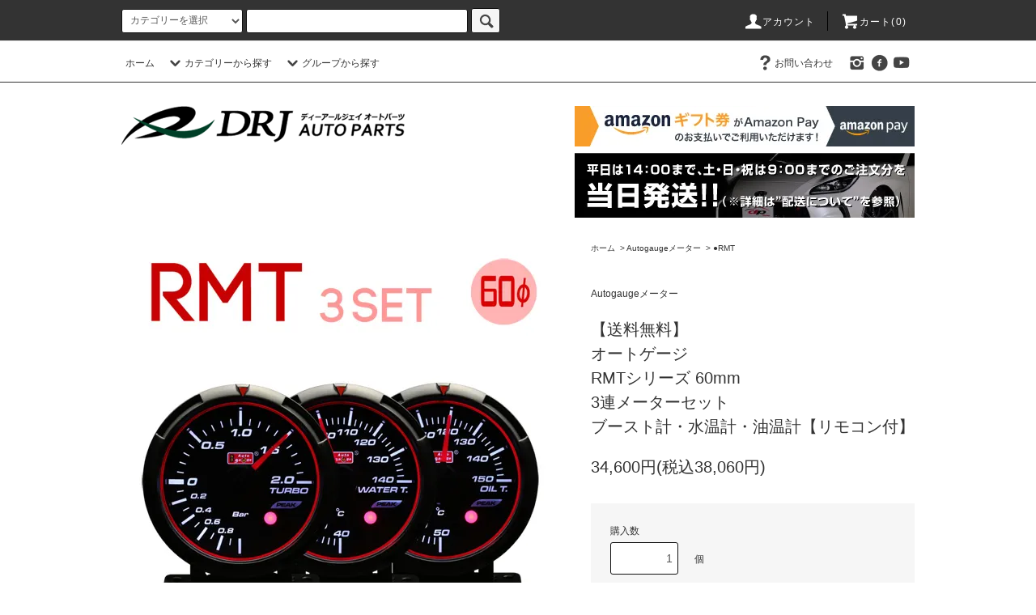

--- FILE ---
content_type: text/html; charset=EUC-JP
request_url: https://drjautoparts.jp/?pid=115138059
body_size: 17336
content:
<!DOCTYPE html PUBLIC "-//W3C//DTD XHTML 1.0 Transitional//EN" "http://www.w3.org/TR/xhtml1/DTD/xhtml1-transitional.dtd">
<html xmlns:og="http://ogp.me/ns#" xmlns:fb="http://www.facebook.com/2008/fbml" xmlns:mixi="http://mixi-platform.com/ns#" xmlns="http://www.w3.org/1999/xhtml" xml:lang="ja" lang="ja" dir="ltr">
<head>
<meta http-equiv="content-type" content="text/html; charset=euc-jp" />
<meta http-equiv="X-UA-Compatible" content="IE=edge,chrome=1" />
<title>Autogauge(オートゲージ)メーター｜RMTシリーズ 3連メーターセット ブースト計・水温計・油温計【DRJ Autoparts】</title>
<meta name="Keywords" content="オートゲージ,デポレーシング,ブースト,バキューム,水温,油温,油圧,電圧,タコメーター,時計" />
<meta name="Description" content="スイス製ハイレスポンスステッピングモーターを採用したエンジェルリングLED搭載メーター。セレモニー機能に加えメーターイルミカラーも専用リモコンにて各種設定が可能。ピークホールドやワーニング機能も備えた高機能メーター！" />
<meta name="Author" content="DRJ株式会社" />
<meta name="Copyright" content="DRJ株式会社" />
<meta http-equiv="content-style-type" content="text/css" />
<meta http-equiv="content-script-type" content="text/javascript" />
<link rel="stylesheet" href="https://drjautoparts.jp/css/framework/colormekit.css" type="text/css" />
<link rel="stylesheet" href="https://drjautoparts.jp/css/framework/colormekit-responsive.css" type="text/css" />
<link rel="stylesheet" href="https://img07.shop-pro.jp/PA01368/100/css/3/index.css?cmsp_timestamp=20251027115547" type="text/css" />
<link rel="stylesheet" href="https://img07.shop-pro.jp/PA01368/100/css/3/product.css?cmsp_timestamp=20251027115547" type="text/css" />

<link rel="alternate" type="application/rss+xml" title="rss" href="https://drjautoparts.jp/?mode=rss" />
<link rel="alternate" media="handheld" type="text/html" href="https://drjautoparts.jp/?prid=115138059" />
<script type="text/javascript" src="//ajax.googleapis.com/ajax/libs/jquery/1.11.0/jquery.min.js" ></script>
<meta property="og:title" content="Autogauge(オートゲージ)メーター｜RMTシリーズ 3連メーターセット ブースト計・水温計・油温計【DRJ Autoparts】" />
<meta property="og:description" content="スイス製ハイレスポンスステッピングモーターを採用したエンジェルリングLED搭載メーター。セレモニー機能に加えメーターイルミカラーも専用リモコンにて各種設定が可能。ピークホールドやワーニング機能も備えた高機能メーター！" />
<meta property="og:url" content="https://drjautoparts.jp?pid=115138059" />
<meta property="og:site_name" content="オリジナルカー用品通販専門店｜DRJ Autoparts" />
<meta property="og:image" content="https://img07.shop-pro.jp/PA01368/100/product/115138059.jpg?cmsp_timestamp=20190208153922"/>
<meta property="og:type" content="product" />
<meta property="product:price:amount" content="38060" />
<meta property="product:price:currency" content="JPY" />
<meta property="product:product_link" content="https://drjautoparts.jp?pid=115138059" />
<script>
  var Colorme = {"page":"product","shop":{"account_id":"PA01368100","title":"\u30aa\u30ea\u30b8\u30ca\u30eb\u30ab\u30fc\u7528\u54c1\u901a\u8ca9\u5c02\u9580\u5e97\uff5cDRJ Autoparts"},"basket":{"total_price":0,"items":[]},"customer":{"id":null},"inventory_control":"product","product":{"shop_uid":"PA01368100","id":115138059,"name":"\u3010\u9001\u6599\u7121\u6599\u3011<br> \u30aa\u30fc\u30c8\u30b2\u30fc\u30b8<br>RMT\u30b7\u30ea\u30fc\u30ba 60mm<br>3\u9023\u30e1\u30fc\u30bf\u30fc\u30bb\u30c3\u30c8<br>\u30d6\u30fc\u30b9\u30c8\u8a08\u30fb\u6c34\u6e29\u8a08\u30fb\u6cb9\u6e29\u8a08\u3010\u30ea\u30e2\u30b3\u30f3\u4ed8\u3011","model_number":"","stock_num":99,"sales_price":34600,"sales_price_including_tax":38060,"variants":[],"category":{"id_big":2190388,"id_small":1},"groups":[{"id":2938469}],"members_price":34600,"members_price_including_tax":38060}};

  (function() {
    function insertScriptTags() {
      var scriptTagDetails = [];
      var entry = document.getElementsByTagName('script')[0];

      scriptTagDetails.forEach(function(tagDetail) {
        var script = document.createElement('script');

        script.type = 'text/javascript';
        script.src = tagDetail.src;
        script.async = true;

        if( tagDetail.integrity ) {
          script.integrity = tagDetail.integrity;
          script.setAttribute('crossorigin', 'anonymous');
        }

        entry.parentNode.insertBefore(script, entry);
      })
    }

    window.addEventListener('load', insertScriptTags, false);
  })();
</script>
</head>
<body>
<meta name="colorme-acc-payload" content="?st=1&pt=10029&ut=115138059&at=PA01368100&v=20260120204817&re=&cn=4c7e9b61b88e362064ad16466927153d" width="1" height="1" alt="" /><script>!function(){"use strict";Array.prototype.slice.call(document.getElementsByTagName("script")).filter((function(t){return t.src&&t.src.match(new RegExp("dist/acc-track.js$"))})).forEach((function(t){return document.body.removeChild(t)})),function t(c){var r=arguments.length>1&&void 0!==arguments[1]?arguments[1]:0;if(!(r>=c.length)){var e=document.createElement("script");e.onerror=function(){return t(c,r+1)},e.src="https://"+c[r]+"/dist/acc-track.js?rev=3",document.body.appendChild(e)}}(["acclog001.shop-pro.jp","acclog002.shop-pro.jp"])}();</script><script src="https://img.shop-pro.jp/tmpl_js/76/jquery.tile.js"></script>
<script src="https://img.shop-pro.jp/tmpl_js/76/jquery.skOuterClick.js"></script>
<script src="https://img.shop-pro.jp/tmpl_js/76/smoothscroll.js"></script>
<script src="https://img.shop-pro.jp/tmpl_js/76/utility.index.js"></script>

<div id="wrapper">
  <div id="header">
    <div class="header_top">
      <div class="header_top_inner container">
        <form action="https://drjautoparts.jp/" method="GET" class="search_form visible-desktop">
          <input type="hidden" name="mode" value="srh" />
          <select name="cid" class="search_select">
            <option value="">カテゴリーを選択</option>
                          <option value="2190432,0">Deporacingメーター</option>
                          <option value="2190388,0">Autogaugeメーター</option>
                          <option value="2190437,0">PROSPORTメーター</option>
                          <option value="2767948,0">i-Gaugeメーター</option>
                          <option value="2843323,0">BAJACROSS</option>
                          <option value="2190433,0">ステアリング</option>
                          <option value="2190435,0">シート</option>
                          <option value="2727211,0">オフィスチェア変換ベースキット</option>
                          <option value="2190398,0">ワイドトレッドスペーサー</option>
                          <option value="2701713,0">マフラー</option>
                          <option value="2506699,0">その他アクセサリー</option>
                          <option value="2309217,0">ワイパー【国産車用】</option>
                          <option value="2323607,0">ワイパー【輸入車用】</option>
                          <option value="2387859,0">リアワイパー【国産車用】</option>
                      </select>
          <input type="text" name="keyword" class="search_box" />
          <button class="btn_search btn btn-xs"><i class="icon-lg-b icon-search"></i></button>
        </form>
        <ul class="header_nav_headline inline visible-desktop">
          <li>
            <a href="https://drjautoparts.jp/?mode=myaccount"><i class="icon-lg-w icon-user"></i>アカウント</a>
          </li>
                    <li class="headline_viewcart">
            <a href="https://drjautoparts.jp/cart/proxy/basket?shop_id=PA01368100&shop_domain=drjautoparts.jp"><i class="icon-lg-w icon-cart"></i>カート(0)</span></a>
          </li>
        </ul>
        <div class="header_nav_phone hidden-desktop">
          <span class="nav_btn_phone"><i class="icon-lg-w icon-list"></i>メニュー</span>
          <div class="header_nav_lst_phone">
            <ul class="unstyled">
              <li>
                <a href="./">ホーム</a>
              </li>
              <li>
                <a href="https://drjautoparts.jp/cart/proxy/basket?shop_id=PA01368100&shop_domain=drjautoparts.jp">カートを見る</a>
              </li>
              <li>
                <a href="https://drjautoparts.jp/?mode=myaccount">アカウント</a>
              </li>
                                                        <li>
                <a href="https://drjautoparts.shop-pro.jp/customer/inquiries/new">お問い合わせ</a>
              </li>
            </ul>
          </div>
        </div>
      </div>
    </div>
    <div class="header_mid hidden-phone">
      <div class="header_mid_inner container">
        <div class="header_nav_global">
          <ul class="header_nav_global_left inline">
            <li><a href="./">ホーム</a></li>
            <li class="header_nav_global_left_category">
              <a href="javascript:void(0)"><i class="icon-lg-b icon-chevron_down"></i>カテゴリーから探す</a>
              <div class="header_nav_global_box header_nav_global_box_catogory row">
                <p class="header_nav_global_box_heading col col-lg-3">CATEGORY SEARCH</p>
                <div class="header_nav_global_box_detail col col-lg-9 row">
                                                                                    
                                            <ul class="row header_nav_global_box_lists col col-lg-4 col-md-4 col-sm-6 col-xs-12 unstyled">
                                        <li>
                      <a href="https://drjautoparts.jp/?mode=cate&cbid=2190432&csid=0">
                        Deporacingメーター
                      </a>
                    </li>
                                                                                                  <li>
                      <a href="https://drjautoparts.jp/?mode=cate&cbid=2190388&csid=0">
                        Autogaugeメーター
                      </a>
                    </li>
                                                                                                  <li>
                      <a href="https://drjautoparts.jp/?mode=cate&cbid=2190437&csid=0">
                        PROSPORTメーター
                      </a>
                    </li>
                                                                                                  <li>
                      <a href="https://drjautoparts.jp/?mode=cate&cbid=2767948&csid=0">
                        i-Gaugeメーター
                      </a>
                    </li>
                                                                                                  <li>
                      <a href="https://drjautoparts.jp/?mode=cate&cbid=2843323&csid=0">
                        BAJACROSS
                      </a>
                    </li>
                                          </ul>
                      <ul class="row header_nav_global_box_lists col col-lg-4 col-md-4 col-sm-6 col-xs-12 unstyled">
                                                                                                  <li>
                      <a href="https://drjautoparts.jp/?mode=cate&cbid=2190433&csid=0">
                        ステアリング
                      </a>
                    </li>
                                                                                                  <li>
                      <a href="https://drjautoparts.jp/?mode=cate&cbid=2190435&csid=0">
                        シート
                      </a>
                    </li>
                                                                                                  <li>
                      <a href="https://drjautoparts.jp/?mode=cate&cbid=2727211&csid=0">
                        オフィスチェア変換ベースキット
                      </a>
                    </li>
                                                                                                  <li>
                      <a href="https://drjautoparts.jp/?mode=cate&cbid=2190398&csid=0">
                        ワイドトレッドスペーサー
                      </a>
                    </li>
                                                                                                  <li>
                      <a href="https://drjautoparts.jp/?mode=cate&cbid=2701713&csid=0">
                        マフラー
                      </a>
                    </li>
                                          </ul>
                      <ul class="row header_nav_global_box_lists col col-lg-4 col-md-4 col-sm-6 col-xs-12 unstyled">
                                                                                                  <li>
                      <a href="https://drjautoparts.jp/?mode=cate&cbid=2506699&csid=0">
                        その他アクセサリー
                      </a>
                    </li>
                                                                                                  <li>
                      <a href="https://drjautoparts.jp/?mode=cate&cbid=2309217&csid=0">
                        ワイパー【国産車用】
                      </a>
                    </li>
                                                                                                  <li>
                      <a href="https://drjautoparts.jp/?mode=cate&cbid=2323607&csid=0">
                        ワイパー【輸入車用】
                      </a>
                    </li>
                                                                                                  <li>
                      <a href="https://drjautoparts.jp/?mode=cate&cbid=2387859&csid=0">
                        リアワイパー【国産車用】
                      </a>
                    </li>
                                                              </ul>
                                                      </div>
              </div>
            </li>
                                          <li class="header_nav_global_left_group">
                  <a href="javascript:void(0)"><i class="icon-lg-b icon-chevron_down"></i>グループから探す</a>
                  <div class="header_nav_global_box header_nav_global_box_group row">
                    <p class="header_nav_global_box_heading col col-lg-3">GROUP SEARCH</p>
                    <div class="header_nav_global_box_detail col col-lg-9 row">
                                                                                    <ul class="row header_nav_global_box_lists col col-lg-4 col-md-4 col-sm-6 col-xs-12 unstyled">
                            <li>
                <a href="https://drjautoparts.jp/?mode=grp&gid=1911985">
                  メーターアクセサリー
                </a>
              </li>
                                                  </ul>
                    </div>
                  </div>
                </li>
                                                </ul>
          <ul class="header_nav_global_right inline">
                                    <li class="visible-desktop"><a href="https://drjautoparts.shop-pro.jp/customer/inquiries/new"><i class="icon-lg-b icon-help"></i>お問い合わせ</a></li>
            <li>



                                                <ul class="header_nav_global_social inline">
                                        <li>
               <a href="https://instagram.com/bajacross8" target="_blank"><i class="icon-lg-b icon-instagram"></i></a>
              </li>
                                        <li>
               <a href="https://facebook.com/deporacingjapan" target="_blank"><i class="icon-lg-b icon-c_facebook"></i></a>
              </li>
                                        <li>
               <a href="https://youtube.com/@autogaugesonly/featured" target="_blank"><i class="icon-lg-b icon-youtube"></i></a>
              </li>
                         
            


            </li>
          </ul>
        </div>
      </div>
    </div>
    <div class="header_btm container clearfix">
              <h1 class="header_logo"><a href="./"><img src="https://img07.shop-pro.jp/PA01368/100/PA01368100.png?cmsp_timestamp=20260110130228" alt="オリジナルカー用品通販専門店｜DRJ Autoparts" /></a></h1>
      


                                    <div style="margin: 30px 0px 0px 0px; ">
						<div align="right">
							<a href="http://drjautoparts.jp/?mode=f13">
								<img src="https://img21.shop-pro.jp/PA01368/100/etc/amazon_pay_gift.jpg?cmsp_timestamp=20200602134644" >
							</a>
						</div>
          </div>
          
			    <div style="margin: 8px 0px 0px 0px; ">
						<div align="right">
						  <a href="https://drjautoparts.jp/?mode=sk">
								<img src="https://img07.shop-pro.jp/PA01368/100/etc_base64/c2hpcHBpbmdfMw.jpg?cmsp_timestamp=20250131161726" >
							</a>
						</div>
			    </div>
			    
			    <!-- <div style="margin: 8px 0px 0px 0px; ">
						<div align="right">
							<a href="https://drjautoparts.jp/?mode=f22">
								<img src="https://img07.shop-pro.jp/PA01368/100/etc_base64/aG9saWRheQ.jpg?cmsp_timestamp=20241203153325" >
							</a>
						</div>
			    </div> -->		
      


                         <ul class="header_nav_global_social inline visible-phone">
        				         <li>
          <a href="https://instagram.com/bajacross8" target="_blank"><i class="icon-lg-b icon-instagram"></i></a>
         </li>
                         <li>
          <a href="https://facebook.com/deporacingjapan" target="_blank"><i class="icon-lg-b icon-c_facebook"></i></a>
         </li>
                         <li>
          <a href="https://youtube.com/@autogaugesonly/featured" target="_blank"><i class="icon-lg-b icon-youtube"></i></a>
         </li>
                
       </ul>
      


          </div>
  </div>
  <div class="main row">
    <div id="contents" class="contents contents_detail col col-md-9 col-sm-12">
      <script src="https://img.shop-pro.jp/tmpl_js/76/utility.product.js"></script>

<div id="product" class="product">
      <form name="product_form" method="post" action="https://drjautoparts.jp/cart/proxy/basket/items/add">
      <div class="product_area clearfix">
        <div class="product_area_left col col-md-7 col-sm-12">
          
          <div class="container-section product_img col col-md-12 col-lg-12">
            <div class="product_img_main">
                              <img src="https://img07.shop-pro.jp/PA01368/100/product/115138059.jpg?cmsp_timestamp=20190208153922" class="product_img_main_img" alt="" />
                          </div>
                          <div class="product_img_thumb">
                <ul class="row">
                                      <li class="col col-lg-2">
                      <img src="https://img07.shop-pro.jp/PA01368/100/product/115138059.jpg?cmsp_timestamp=20190208153922" class="product_img_thumb_img" />
                    </li>
                                                                              <li class="col col-lg-2">
                        <img src="https://img07.shop-pro.jp/PA01368/100/product/115138059_o1.jpg?cmsp_timestamp=20181203144448" class="product_img_thumb_img" />
                      </li>
                                                                                <li class="col col-lg-2">
                        <img src="https://img07.shop-pro.jp/PA01368/100/product/115138059_o2.jpg?cmsp_timestamp=20181203144448" class="product_img_thumb_img" />
                      </li>
                                                                                <li class="col col-lg-2">
                        <img src="https://img07.shop-pro.jp/PA01368/100/product/115138059_o3.jpg?cmsp_timestamp=20181203144448" class="product_img_thumb_img" />
                      </li>
                                                                                <li class="col col-lg-2">
                        <img src="https://img07.shop-pro.jp/PA01368/100/product/115138059_o4.jpg?cmsp_timestamp=20181203144448" class="product_img_thumb_img" />
                      </li>
                                                                                <li class="col col-lg-2">
                        <img src="https://img07.shop-pro.jp/PA01368/100/product/115138059_o5.jpg?cmsp_timestamp=20220527174914" class="product_img_thumb_img" />
                      </li>
                                                                                                                                                                                                                                                                                                                                                                                                                                                                                                                                                                                                                                                                                                                                                                                                                                                                                                                                                                                                                                                                                                                                                                                                                                                                                                                                                                                                                                                                                                                                                                                                                                                                                                                                                                                              </ul>
              </div>
                      </div>
          
          
                    
        </div>
        <div class="product_area_right col col-md-5 col-sm-12">
          
          <ul class="pankuzu_lists inline container">
            <li class="pankuzu_list"><a href="./">ホーム</a></li>
                          <li class="pankuzu_list">&nbsp;&gt;&nbsp;<a href="?mode=cate&cbid=2190388&csid=0">Autogaugeメーター</a></li>
                                      <li class="pankuzu_list">&nbsp;&gt;&nbsp;<a href="?mode=cate&cbid=2190388&csid=1">●RMT</a></li>
                      </ul>
                    

          <div id="product_detail_area" class="product_detail_area">
            
            <ul class="inline unstyled product_belong_lists">
                              <li class="product_belong_list">
                  <a href="?mode=cate&cbid=2190388&csid=0" class="product_belong_list_link">Autogaugeメーター</a>
                </li>
                                        </ul>
            

            
            <h2 class="product_name">【送料無料】<br> オートゲージ<br>RMTシリーズ 60mm<br>3連メーターセット<br>ブースト計・水温計・油温計【リモコン付】</h2>
            

            
                        

            
            <p class="product_price_area">
                              <span class="product_price">34,600円(税込38,060円)</span>
                          </p>
                                                
          </div>

          <div class="product_cart_area">
            
                        
                        
            <div class="product_cart_order row">
                              <div class="col col-lg-12 clearfix">
                  <div class="product_cart_select_name">購入数</div>
                  <input type="text" name="product_num" value="1" class="product_cart_init_num" />
                  <ul class="product_cart_init">
                    <li><a href="javascript:f_change_num2(document.product_form.product_num,'1',1,99);"></a></li>
                    <li><a href="javascript:f_change_num2(document.product_form.product_num,'0',1,99);"></a></li>
                  </ul>
                  <div class="product_cart_unit">個</div>
                </div>
                <div class="col col-lg-12">
                  <span class="disable_cartin">
                    <button class="btn btn-block btn-addcart" type="submit">
                      <i class="icon-lg-w icon-cart"></i><span>カートに入れる</span>
                    </button>
                  </span>
                                  </div>
                            <p class="stock_error hide"></p>
            </div>
            
            <ul class="product_related_lists unstyled">
                            <li class="product_related_list"><a href="https://drjautoparts.jp/?mode=sk#cancel">返品について</a></li>
              <li class="product_related_list"><a href="https://drjautoparts.jp/?mode=sk#info">特定商取引法に基づく表記</a></li>
            </ul>
          </div>

          
          <ul class="product_social_lists unstyled">
            <li>
              <div class="line-it-button" data-lang="ja" data-type="share-a" data-ver="3"
                         data-color="default" data-size="small" data-count="false" style="display: none;"></div>
                       <script src="https://www.line-website.com/social-plugins/js/thirdparty/loader.min.js" async="async" defer="defer"></script>
              
              <a href="https://twitter.com/share" class="twitter-share-button" data-url="https://drjautoparts.jp/?pid=115138059" data-text="" data-lang="ja" >ツイート</a>
<script charset="utf-8">!function(d,s,id){var js,fjs=d.getElementsByTagName(s)[0],p=/^http:/.test(d.location)?'http':'https';if(!d.getElementById(id)){js=d.createElement(s);js.id=id;js.src=p+'://platform.twitter.com/widgets.js';fjs.parentNode.insertBefore(js,fjs);}}(document, 'script', 'twitter-wjs');</script>
            </li>
          </ul>
          

          
                      <ul class="product_related_lists product_related_lists_review unstyled">
              <li>
                <a href="https://drjautoparts.jp/customer/products/115138059/reviews">
                  <i class="icon-lg-b icon-chevron_left"></i>レビューを見る(0件)
                </a>
              </li>
              <li>
                <a href="https://drjautoparts.jp/customer/products/115138059/reviews/new">
                  <i class="icon-lg-b icon-chevron_left"></i>レビューを投稿
                </a>
              </li>
            </ul>
                    <ul class="product_related_lists unstyled">
            <li class="product_related_list">
              <a href="mailto:?subject=%E3%80%90%E3%82%AA%E3%83%AA%E3%82%B8%E3%83%8A%E3%83%AB%E3%82%AB%E3%83%BC%E7%94%A8%E5%93%81%E9%80%9A%E8%B2%A9%E5%B0%82%E9%96%80%E5%BA%97%EF%BD%9CDRJ%20Autoparts%E3%80%91%E3%81%AE%E3%80%8C%E3%80%90%E9%80%81%E6%96%99%E7%84%A1%E6%96%99%E3%80%91%3Cbr%3E%20%E3%82%AA%E3%83%BC%E3%83%88%E3%82%B2%E3%83%BC%E3%82%B8%3Cbr%3ERMT%E3%82%B7%E3%83%AA%E3%83%BC%E3%82%BA%2060mm%3Cbr%3E3%E9%80%A3%E3%83%A1%E3%83%BC%E3%82%BF%E3%83%BC%E3%82%BB%E3%83%83%E3%83%88%3Cbr%3E%E3%83%96%E3%83%BC%E3%82%B9%E3%83%88%E8%A8%88%E3%83%BB%E6%B0%B4%E6%B8%A9%E8%A8%88%E3%83%BB%E6%B2%B9%E6%B8%A9%E8%A8%88%E3%80%90%E3%83%AA%E3%83%A2%E3%82%B3%E3%83%B3%E4%BB%98%E3%80%91%E3%80%8D%E3%81%8C%E3%81%8A%E3%81%99%E3%81%99%E3%82%81%E3%81%A7%E3%81%99%EF%BC%81&body=%0D%0A%0D%0A%E2%96%A0%E5%95%86%E5%93%81%E3%80%8C%E3%80%90%E9%80%81%E6%96%99%E7%84%A1%E6%96%99%E3%80%91%3Cbr%3E%20%E3%82%AA%E3%83%BC%E3%83%88%E3%82%B2%E3%83%BC%E3%82%B8%3Cbr%3ERMT%E3%82%B7%E3%83%AA%E3%83%BC%E3%82%BA%2060mm%3Cbr%3E3%E9%80%A3%E3%83%A1%E3%83%BC%E3%82%BF%E3%83%BC%E3%82%BB%E3%83%83%E3%83%88%3Cbr%3E%E3%83%96%E3%83%BC%E3%82%B9%E3%83%88%E8%A8%88%E3%83%BB%E6%B0%B4%E6%B8%A9%E8%A8%88%E3%83%BB%E6%B2%B9%E6%B8%A9%E8%A8%88%E3%80%90%E3%83%AA%E3%83%A2%E3%82%B3%E3%83%B3%E4%BB%98%E3%80%91%E3%80%8D%E3%81%AEURL%0D%0Ahttps%3A%2F%2Fdrjautoparts.jp%2F%3Fpid%3D115138059%0D%0A%0D%0A%E2%96%A0%E3%82%B7%E3%83%A7%E3%83%83%E3%83%97%E3%81%AEURL%0Ahttps%3A%2F%2Fdrjautoparts.jp%2F"><i class="icon-lg-b icon-chevron_left"></i>この商品を友達に教える</a>
            </li>
            <li class="product_related_list">
              <a href="https://drjautoparts.shop-pro.jp/customer/products/115138059/inquiries/new"><i class="icon-lg-b icon-chevron_left"></i>この商品について問い合わせる</a>
            </li>
            <li class="product_related_list">
              <a href="https://drjautoparts.jp/?mode=cate&cbid=2190388&csid=1"><i class="icon-lg-b icon-chevron_left"></i>買い物を続ける</a>
            </li>
          </ul>
          

        </div>
      </div>
      <div class="row">



                                                                          <ul class="product_tabs row">
            <li id="product_panel_explain" class="product_tab active col col-lg-4">
              <a href="#">商品説明</a>
            </li>
            <li id="product_panel_image" class="product_tab col col-lg-4">
              <a href="#">イメージ</a>
            </li>
                          <li id="product_panel_review" class="product_tab col col-lg-4">
                <a href="#">レビュー(0)</a>
              </li>
                      </ul>
          <div class="product_panels">
              <div class="product_panel_explain product_panel active">
                
                                  <div class="product_explain">
                    ※ご購入の前に必ずご一読ください。<br />
<a href="https://drjautoparts.jp/?tid=3&mode=f24" target="blank"><u><b>【重要事項のご案内・保証規定その他特記事項】</b></u></a><br />
<br />
●RMT LEDエンジェルリング 60mm 3連メーターセット 専用リモコン付き<br />
●ブースト計・水温計・油温計の3点セット<br />
<br />
RMT専用ワイヤレスリモコンでバックライトカラー、サウンド、ワーニングなどの各種設定が可能です。<br />
リモコン1つでRMTシリーズの全メーターを簡単に一括操作することができます。<br />
<br />
【主な機能】<br />
・イグニッションON・OFF時に作動するセレモニー機能<br />
・メーターカラーはホワイト、ブルー、アンバーレッドの3色切替<br />
・バックライト照度調節機能<br />
・操作音の調節<br />
・ワーニング値を任意に設定可能<br />
・ピーク値(最高値)をメモリーし、再表示ができるピークホールド機能<br />
・スイス製ハイレスポンスステッピングモーター採用<br />
<br />
<iframe width="560" height="315" src="https://www.youtube.com/embed/nTIXE7s3am0" frameborder="0" allow="accelerometer; autoplay; encrypted-media; gyroscope; picture-in-picture" allowfullscreen></iframe><br />
<br />
【商品説明】<br />
・Autogaugeメーターはリンク式の電源(パワーサプライシステム)を採用していますので、メーターを追加する際には電源の配線は不要です。<br />
・1年保証付(センサーは保証対象外です。初期不良のみ対応致します。)<br />
・日本語取扱説明書<br />
・機能・付属品等に関しては各メーターの商品ページをご参照ください。<br />
<br />
【ご注意 -必ずお読みください-】<br />
※本メーターに付属のフィルターは消耗品です。<br />
走行距離3,000kmを目安に定期的な交換をおすすめします。<br />
フィルターの汚れや詰まりは、正確な数値表示ができなくなる原因となり、センサーの故障にもつながりますのでご注意ください。<br />
※本製品装着作業に関わる関連部品の脱着、及び本製品の装着作業は<br />
必ず専門知識、加工技術を持ち、工具類の揃った専門ショップで行ってください。<br />
※実際の製品仕様、カラー等につきましては、掲載写真と多少異なる場合がございます。<br />
また、製品改良のため予告なく仕様変更となる場合がございますので、予めご了承ください。<br />
※取り付けや、お車とのマッチング等の技術的なサポートは致しかねます。<br />
<br />
<b>【こちらも併せてご確認ください】<br />
<a href=https://img21.shop-pro.jp/PA01368/100/etc/meter_attention.jpg?cmsp_timestamp=20170602155418 target=blank><u>《メーターLED照明の明るさ、光色の微妙なばらつきについて》</u></b></a>
                  </div>
                                
              </div>
              <div class="product_panel_image product_panel">
                
                                  <div class="product_img_sub">
                    <ul class="row">
                                              <li class="col col-lg-12">
                          <img src="https://img07.shop-pro.jp/PA01368/100/product/115138059.jpg?cmsp_timestamp=20190208153922" class="product_img_sub_img" />
                        </li>
                                                                                              <li class="col col-lg-12">
                            <img src="https://img07.shop-pro.jp/PA01368/100/product/115138059_o1.jpg?cmsp_timestamp=20181203144448" class="product_img_sub_img" />
                          </li>
                                                                                                <li class="col col-lg-12">
                            <img src="https://img07.shop-pro.jp/PA01368/100/product/115138059_o2.jpg?cmsp_timestamp=20181203144448" class="product_img_sub_img" />
                          </li>
                                                                                                <li class="col col-lg-12">
                            <img src="https://img07.shop-pro.jp/PA01368/100/product/115138059_o3.jpg?cmsp_timestamp=20181203144448" class="product_img_sub_img" />
                          </li>
                                                                                                <li class="col col-lg-12">
                            <img src="https://img07.shop-pro.jp/PA01368/100/product/115138059_o4.jpg?cmsp_timestamp=20181203144448" class="product_img_sub_img" />
                          </li>
                                                                                                <li class="col col-lg-12">
                            <img src="https://img07.shop-pro.jp/PA01368/100/product/115138059_o5.jpg?cmsp_timestamp=20220527174914" class="product_img_sub_img" />
                          </li>
                                                                                                                                                                                                                                                                                                                                                                                                                                                                                                                                                                                                                                                                                                                                                                                                                                                                                                                                                                                                                                                                                                                                                                                                                                                                                                                                                                                                                                                                                                                                                                                                                                                                                                                                                                                                                                                                                                                                                                                                                                                                                                                                                                          </ul>
                    <div class="container">
                      <a href="#product_detail_area" class="btn btn-lg btn-addcart btn_pis_width">
                        <i class="icon-lg-w icon-cart"></i><span>この商品を購入する</span>
                      </a>
                    </div>
                  </div>
                                
              </div>
                              <div class="product_panel_review product_panel">
                  
                                      <p class="product_reviews product_text_not">レビューはありません。</p>
                                    <div class="product_reviews_btn container">
                    <a href="https://drjautoparts.jp/customer/products/115138059/reviews/new" class="btn btn-lg btn-reviews btn_revies_width">
                      <i class="icon-lg-w icon-pencil"></i><span>レビューを投稿</span>
                    </a>
                  </div>
                  
                </div>
                        </div>
                


        
                

      </div>
      <input type="hidden" name="user_hash" value="a4b66f0d7d685cdaf4a8adbcdc71fb00"><input type="hidden" name="members_hash" value="a4b66f0d7d685cdaf4a8adbcdc71fb00"><input type="hidden" name="shop_id" value="PA01368100"><input type="hidden" name="product_id" value="115138059"><input type="hidden" name="members_id" value=""><input type="hidden" name="back_url" value="https://drjautoparts.jp/?pid=115138059"><input type="hidden" name="reference_token" value="699c86a17c994afa980900c2976cea7b"><input type="hidden" name="shop_domain" value="drjautoparts.jp">
    </form>
  </div>

    </div>
    <div id="side" class="side col col-md-3 col-sm-12 hidden-phone">
          </div>
    <div id="side" class="side col col-lg-3 col-sm-12 visible-phone">
      
                        <div class="side_category">
            <h3 class="heading side_category_heading">カテゴリーから探す</h3>
            <ul class="lists side_category_lists unstyled">
                              <li class="list side_category_list">
                  <a href="https://drjautoparts.jp/?mode=cate&cbid=2190432&csid=0" class="list_link show">
                    <span class="list_icon_arrow icon-lg-b icon-chevron_right"></span>
                    <span class="list_link_name">Deporacingメーター</span>
                  </a>
                                                            <ul class="lists side_subcategory_lists unstyled">
                        <li class="list side_subcategory_list visible-phone">
                          <a href="https://drjautoparts.jp/?mode=cate&cbid=2190432&csid=0" class="list_link show">
                            <span class="list_icon_arrow icon-lg-b icon-chevron_right"></span>
                            <span class="list_link_name">全てのDeporacingメーター</span>
                          </a>
                        </li>
                                        <li class="list side_subcategory_list">
                      <a href="https://drjautoparts.jp/?mode=cate&cbid=2190432&csid=7" class="list_link show">
                        <span class="list_icon_arrow icon-lg-b icon-chevron_right visible-phone"></span>
                        <span class="list_link_name">●DX</span>
                      </a>
                    </li>
                                                                              <li class="list side_subcategory_list">
                      <a href="https://drjautoparts.jp/?mode=cate&cbid=2190432&csid=1" class="list_link show">
                        <span class="list_icon_arrow icon-lg-b icon-chevron_right visible-phone"></span>
                        <span class="list_link_name">●SLD</span>
                      </a>
                    </li>
                                                                              <li class="list side_subcategory_list">
                      <a href="https://drjautoparts.jp/?mode=cate&cbid=2190432&csid=2" class="list_link show">
                        <span class="list_icon_arrow icon-lg-b icon-chevron_right visible-phone"></span>
                        <span class="list_link_name">●DUAL WA</span>
                      </a>
                    </li>
                                                                              <li class="list side_subcategory_list">
                      <a href="https://drjautoparts.jp/?mode=cate&cbid=2190432&csid=4" class="list_link show">
                        <span class="list_icon_arrow icon-lg-b icon-chevron_right visible-phone"></span>
                        <span class="list_link_name">●WA</span>
                      </a>
                    </li>
                                                                              <li class="list side_subcategory_list">
                      <a href="https://drjautoparts.jp/?mode=cate&cbid=2190432&csid=5" class="list_link show">
                        <span class="list_icon_arrow icon-lg-b icon-chevron_right visible-phone"></span>
                        <span class="list_link_name">●PK-95</span>
                      </a>
                    </li>
                                                                              <li class="list side_subcategory_list">
                      <a href="https://drjautoparts.jp/?mode=cate&cbid=2190432&csid=6" class="list_link show">
                        <span class="list_icon_arrow icon-lg-b icon-chevron_right visible-phone"></span>
                        <span class="list_link_name">●アクセサリー</span>
                      </a>
                    </li>
                    </ul>                                  </li>
                              <li class="list side_category_list">
                  <a href="https://drjautoparts.jp/?mode=cate&cbid=2190388&csid=0" class="list_link show">
                    <span class="list_icon_arrow icon-lg-b icon-chevron_right"></span>
                    <span class="list_link_name">Autogaugeメーター</span>
                  </a>
                                                            <ul class="lists side_subcategory_lists unstyled">
                        <li class="list side_subcategory_list visible-phone">
                          <a href="https://drjautoparts.jp/?mode=cate&cbid=2190388&csid=0" class="list_link show">
                            <span class="list_icon_arrow icon-lg-b icon-chevron_right"></span>
                            <span class="list_link_name">全てのAutogaugeメーター</span>
                          </a>
                        </li>
                                        <li class="list side_subcategory_list">
                      <a href="https://drjautoparts.jp/?mode=cate&cbid=2190388&csid=7" class="list_link show">
                        <span class="list_icon_arrow icon-lg-b icon-chevron_right visible-phone"></span>
                        <span class="list_link_name">●PREMIUM</span>
                      </a>
                    </li>
                                                                              <li class="list side_subcategory_list">
                      <a href="https://drjautoparts.jp/?mode=cate&cbid=2190388&csid=4" class="list_link show">
                        <span class="list_icon_arrow icon-lg-b icon-chevron_right visible-phone"></span>
                        <span class="list_link_name">●SM2</span>
                      </a>
                    </li>
                                                                              <li class="list side_subcategory_list">
                      <a href="https://drjautoparts.jp/?mode=cate&cbid=2190388&csid=1" class="list_link show">
                        <span class="list_icon_arrow icon-lg-b icon-chevron_right visible-phone"></span>
                        <span class="list_link_name">●RMT</span>
                      </a>
                    </li>
                                                                              <li class="list side_subcategory_list">
                      <a href="https://drjautoparts.jp/?mode=cate&cbid=2190388&csid=2" class="list_link show">
                        <span class="list_icon_arrow icon-lg-b icon-chevron_right visible-phone"></span>
                        <span class="list_link_name">●RSM</span>
                      </a>
                    </li>
                                                                              <li class="list side_subcategory_list">
                      <a href="https://drjautoparts.jp/?mode=cate&cbid=2190388&csid=8" class="list_link show">
                        <span class="list_icon_arrow icon-lg-b icon-chevron_right visible-phone"></span>
                        <span class="list_link_name">●RSM2</span>
                      </a>
                    </li>
                                                                              <li class="list side_subcategory_list">
                      <a href="https://drjautoparts.jp/?mode=cate&cbid=2190388&csid=5" class="list_link show">
                        <span class="list_icon_arrow icon-lg-b icon-chevron_right visible-phone"></span>
                        <span class="list_link_name">●PK-80</span>
                      </a>
                    </li>
                                                                              <li class="list side_subcategory_list">
                      <a href="https://drjautoparts.jp/?mode=cate&cbid=2190388&csid=6" class="list_link show">
                        <span class="list_icon_arrow icon-lg-b icon-chevron_right visible-phone"></span>
                        <span class="list_link_name">●アクセサリー</span>
                      </a>
                    </li>
                    </ul>                                  </li>
                              <li class="list side_category_list">
                  <a href="https://drjautoparts.jp/?mode=cate&cbid=2190437&csid=0" class="list_link show">
                    <span class="list_icon_arrow icon-lg-b icon-chevron_right"></span>
                    <span class="list_link_name">PROSPORTメーター</span>
                  </a>
                                                            <ul class="lists side_subcategory_lists unstyled">
                        <li class="list side_subcategory_list visible-phone">
                          <a href="https://drjautoparts.jp/?mode=cate&cbid=2190437&csid=0" class="list_link show">
                            <span class="list_icon_arrow icon-lg-b icon-chevron_right"></span>
                            <span class="list_link_name">全てのPROSPORTメーター</span>
                          </a>
                        </li>
                                        <li class="list side_subcategory_list">
                      <a href="https://drjautoparts.jp/?mode=cate&cbid=2190437&csid=1" class="list_link show">
                        <span class="list_icon_arrow icon-lg-b icon-chevron_right visible-phone"></span>
                        <span class="list_link_name">●PREMIUM EVO</span>
                      </a>
                    </li>
                                                                              <li class="list side_subcategory_list">
                      <a href="https://drjautoparts.jp/?mode=cate&cbid=2190437&csid=2" class="list_link show">
                        <span class="list_icon_arrow icon-lg-b icon-chevron_right visible-phone"></span>
                        <span class="list_link_name">●EVO</span>
                      </a>
                    </li>
                                                                              <li class="list side_subcategory_list">
                      <a href="https://drjautoparts.jp/?mode=cate&cbid=2190437&csid=3" class="list_link show">
                        <span class="list_icon_arrow icon-lg-b icon-chevron_right visible-phone"></span>
                        <span class="list_link_name">●アクセサリー</span>
                      </a>
                    </li>
                    </ul>                                  </li>
                              <li class="list side_category_list">
                  <a href="https://drjautoparts.jp/?mode=cate&cbid=2767948&csid=0" class="list_link show">
                    <span class="list_icon_arrow icon-lg-b icon-chevron_right"></span>
                    <span class="list_link_name">i-Gaugeメーター</span>
                  </a>
                                  </li>
                              <li class="list side_category_list">
                  <a href="https://drjautoparts.jp/?mode=cate&cbid=2843323&csid=0" class="list_link show">
                    <span class="list_icon_arrow icon-lg-b icon-chevron_right"></span>
                    <span class="list_link_name">BAJACROSS</span>
                  </a>
                                                            <ul class="lists side_subcategory_lists unstyled">
                        <li class="list side_subcategory_list visible-phone">
                          <a href="https://drjautoparts.jp/?mode=cate&cbid=2843323&csid=0" class="list_link show">
                            <span class="list_icon_arrow icon-lg-b icon-chevron_right"></span>
                            <span class="list_link_name">全てのBAJACROSS</span>
                          </a>
                        </li>
                                        <li class="list side_subcategory_list">
                      <a href="https://drjautoparts.jp/?mode=cate&cbid=2843323&csid=1" class="list_link show">
                        <span class="list_icon_arrow icon-lg-b icon-chevron_right visible-phone"></span>
                        <span class="list_link_name">●ロールバー</span>
                      </a>
                    </li>
                                                                              <li class="list side_subcategory_list">
                      <a href="https://drjautoparts.jp/?mode=cate&cbid=2843323&csid=2" class="list_link show">
                        <span class="list_icon_arrow icon-lg-b icon-chevron_right visible-phone"></span>
                        <span class="list_link_name">●リキッドタンク</span>
                      </a>
                    </li>
                                                                              <li class="list side_subcategory_list">
                      <a href="https://drjautoparts.jp/?mode=cate&cbid=2843323&csid=4" class="list_link show">
                        <span class="list_icon_arrow icon-lg-b icon-chevron_right visible-phone"></span>
                        <span class="list_link_name">●アームレスト</span>
                      </a>
                    </li>
                                                                              <li class="list side_subcategory_list">
                      <a href="https://drjautoparts.jp/?mode=cate&cbid=2843323&csid=3" class="list_link show">
                        <span class="list_icon_arrow icon-lg-b icon-chevron_right visible-phone"></span>
                        <span class="list_link_name">●アクセサリー</span>
                      </a>
                    </li>
                    </ul>                                  </li>
                              <li class="list side_category_list">
                  <a href="https://drjautoparts.jp/?mode=cate&cbid=2190433&csid=0" class="list_link show">
                    <span class="list_icon_arrow icon-lg-b icon-chevron_right"></span>
                    <span class="list_link_name">ステアリング</span>
                  </a>
                                                            <ul class="lists side_subcategory_lists unstyled">
                        <li class="list side_subcategory_list visible-phone">
                          <a href="https://drjautoparts.jp/?mode=cate&cbid=2190433&csid=0" class="list_link show">
                            <span class="list_icon_arrow icon-lg-b icon-chevron_right"></span>
                            <span class="list_link_name">全てのステアリング</span>
                          </a>
                        </li>
                                        <li class="list side_subcategory_list">
                      <a href="https://drjautoparts.jp/?mode=cate&cbid=2190433&csid=1" class="list_link show">
                        <span class="list_icon_arrow icon-lg-b icon-chevron_right visible-phone"></span>
                        <span class="list_link_name">●ディープコーン</span>
                      </a>
                    </li>
                                                                              <li class="list side_subcategory_list">
                      <a href="https://drjautoparts.jp/?mode=cate&cbid=2190433&csid=2" class="list_link show">
                        <span class="list_icon_arrow icon-lg-b icon-chevron_right visible-phone"></span>
                        <span class="list_link_name">●DRIFTING</span>
                      </a>
                    </li>
                                                                              <li class="list side_subcategory_list">
                      <a href="https://drjautoparts.jp/?mode=cate&cbid=2190433&csid=3" class="list_link show">
                        <span class="list_icon_arrow icon-lg-b icon-chevron_right visible-phone"></span>
                        <span class="list_link_name">●M</span>
                      </a>
                    </li>
                                                                              <li class="list side_subcategory_list">
                      <a href="https://drjautoparts.jp/?mode=cate&cbid=2190433&csid=4" class="list_link show">
                        <span class="list_icon_arrow icon-lg-b icon-chevron_right visible-phone"></span>
                        <span class="list_link_name">●N</span>
                      </a>
                    </li>
                                                                              <li class="list side_subcategory_list">
                      <a href="https://drjautoparts.jp/?mode=cate&cbid=2190433&csid=5" class="list_link show">
                        <span class="list_icon_arrow icon-lg-b icon-chevron_right visible-phone"></span>
                        <span class="list_link_name">●クラシック</span>
                      </a>
                    </li>
                                                                              <li class="list side_subcategory_list">
                      <a href="https://drjautoparts.jp/?mode=cate&cbid=2190433&csid=8" class="list_link show">
                        <span class="list_icon_arrow icon-lg-b icon-chevron_right visible-phone"></span>
                        <span class="list_link_name">●USDM</span>
                      </a>
                    </li>
                                                                              <li class="list side_subcategory_list">
                      <a href="https://drjautoparts.jp/?mode=cate&cbid=2190433&csid=6" class="list_link show">
                        <span class="list_icon_arrow icon-lg-b icon-chevron_right visible-phone"></span>
                        <span class="list_link_name">●アクセサリー</span>
                      </a>
                    </li>
                    </ul>                                  </li>
                              <li class="list side_category_list">
                  <a href="https://drjautoparts.jp/?mode=cate&cbid=2190435&csid=0" class="list_link show">
                    <span class="list_icon_arrow icon-lg-b icon-chevron_right"></span>
                    <span class="list_link_name">シート</span>
                  </a>
                                                            <ul class="lists side_subcategory_lists unstyled">
                        <li class="list side_subcategory_list visible-phone">
                          <a href="https://drjautoparts.jp/?mode=cate&cbid=2190435&csid=0" class="list_link show">
                            <span class="list_icon_arrow icon-lg-b icon-chevron_right"></span>
                            <span class="list_link_name">全てのシート</span>
                          </a>
                        </li>
                                        <li class="list side_subcategory_list">
                      <a href="https://drjautoparts.jp/?mode=cate&cbid=2190435&csid=1" class="list_link show">
                        <span class="list_icon_arrow icon-lg-b icon-chevron_right visible-phone"></span>
                        <span class="list_link_name">●SPG - フルバケットシート</span>
                      </a>
                    </li>
                                                                              <li class="list side_subcategory_list">
                      <a href="https://drjautoparts.jp/?mode=cate&cbid=2190435&csid=4" class="list_link show">
                        <span class="list_icon_arrow icon-lg-b icon-chevron_right visible-phone"></span>
                        <span class="list_link_name">●SPG2 - フルバケットシート</span>
                      </a>
                    </li>
                                                                              <li class="list side_subcategory_list">
                      <a href="https://drjautoparts.jp/?mode=cate&cbid=2190435&csid=5" class="list_link show">
                        <span class="list_icon_arrow icon-lg-b icon-chevron_right visible-phone"></span>
                        <span class="list_link_name">●SPG-Z - フルバケットシート</span>
                      </a>
                    </li>
                                                                              <li class="list side_subcategory_list">
                      <a href="https://drjautoparts.jp/?mode=cate&cbid=2190435&csid=10" class="list_link show">
                        <span class="list_icon_arrow icon-lg-b icon-chevron_right visible-phone"></span>
                        <span class="list_link_name">●SPGゼロ - フルバケットシート</span>
                      </a>
                    </li>
                                                                              <li class="list side_subcategory_list">
                      <a href="https://drjautoparts.jp/?mode=cate&cbid=2190435&csid=2" class="list_link show">
                        <span class="list_icon_arrow icon-lg-b icon-chevron_right visible-phone"></span>
                        <span class="list_link_name">●SRJ - セミバケットシート</span>
                      </a>
                    </li>
                                                                              <li class="list side_subcategory_list">
                      <a href="https://drjautoparts.jp/?mode=cate&cbid=2190435&csid=3" class="list_link show">
                        <span class="list_icon_arrow icon-lg-b icon-chevron_right visible-phone"></span>
                        <span class="list_link_name">●SRS - セミバケットシート</span>
                      </a>
                    </li>
                                                                              <li class="list side_subcategory_list">
                      <a href="https://drjautoparts.jp/?mode=cate&cbid=2190435&csid=9" class="list_link show">
                        <span class="list_icon_arrow icon-lg-b icon-chevron_right visible-phone"></span>
                        <span class="list_link_name">●シートレール</span>
                      </a>
                    </li>
                                                                              <li class="list side_subcategory_list">
                      <a href="https://drjautoparts.jp/?mode=cate&cbid=2190435&csid=8" class="list_link show">
                        <span class="list_icon_arrow icon-lg-b icon-chevron_right visible-phone"></span>
                        <span class="list_link_name">●アクセサリー</span>
                      </a>
                    </li>
                    </ul>                                  </li>
                              <li class="list side_category_list">
                  <a href="https://drjautoparts.jp/?mode=cate&cbid=2727211&csid=0" class="list_link show">
                    <span class="list_icon_arrow icon-lg-b icon-chevron_right"></span>
                    <span class="list_link_name">オフィスチェア変換ベースキット</span>
                  </a>
                                  </li>
                              <li class="list side_category_list">
                  <a href="https://drjautoparts.jp/?mode=cate&cbid=2190398&csid=0" class="list_link show">
                    <span class="list_icon_arrow icon-lg-b icon-chevron_right"></span>
                    <span class="list_link_name">ワイドトレッドスペーサー</span>
                  </a>
                                                            <ul class="lists side_subcategory_lists unstyled">
                        <li class="list side_subcategory_list visible-phone">
                          <a href="https://drjautoparts.jp/?mode=cate&cbid=2190398&csid=0" class="list_link show">
                            <span class="list_icon_arrow icon-lg-b icon-chevron_right"></span>
                            <span class="list_link_name">全てのワイドトレッドスペーサー</span>
                          </a>
                        </li>
                                        <li class="list side_subcategory_list">
                      <a href="https://drjautoparts.jp/?mode=cate&cbid=2190398&csid=1" class="list_link show">
                        <span class="list_icon_arrow icon-lg-b icon-chevron_right visible-phone"></span>
                        <span class="list_link_name">●100×4H P1.25【Q】<br>トヨタ/ニッサン/スバル</span>
                      </a>
                    </li>
                                                                              <li class="list side_subcategory_list">
                      <a href="https://drjautoparts.jp/?mode=cate&cbid=2190398&csid=2" class="list_link show">
                        <span class="list_icon_arrow icon-lg-b icon-chevron_right visible-phone"></span>
                        <span class="list_link_name">●100×4H P1.5【A】<br>トヨタ/ホンダ/マツダ/ミツビシ</span>
                      </a>
                    </li>
                                                                              <li class="list side_subcategory_list">
                      <a href="https://drjautoparts.jp/?mode=cate&cbid=2190398&csid=24" class="list_link show">
                        <span class="list_icon_arrow icon-lg-b icon-chevron_right visible-phone"></span>
                        <span class="list_link_name">●100×4H P1.5【AB】<br>トヨタ/マツダ/ダイハツ</span>
                      </a>
                    </li>
                                                                              <li class="list side_subcategory_list">
                      <a href="https://drjautoparts.jp/?mode=cate&cbid=2190398&csid=3" class="list_link show">
                        <span class="list_icon_arrow icon-lg-b icon-chevron_right visible-phone"></span>
                        <span class="list_link_name">●100×5H P1.25【S】<br>トヨタ 86/スバル BRZ</span>
                      </a>
                    </li>
                                                                              <li class="list side_subcategory_list">
                      <a href="https://drjautoparts.jp/?mode=cate&cbid=2190398&csid=4" class="list_link show">
                        <span class="list_icon_arrow icon-lg-b icon-chevron_right visible-phone"></span>
                        <span class="list_link_name">●100×5H P1.5【B】<br>トヨタ プリウス/セリカ...etc</span>
                      </a>
                    </li>
                                                                              <li class="list side_subcategory_list">
                      <a href="https://drjautoparts.jp/?mode=cate&cbid=2190398&csid=25" class="list_link show">
                        <span class="list_icon_arrow icon-lg-b icon-chevron_right visible-phone"></span>
                        <span class="list_link_name">●100/114.3×5H【X】<br>マルチホール</span>
                      </a>
                    </li>
                                                                              <li class="list side_subcategory_list">
                      <a href="https://drjautoparts.jp/?mode=cate&cbid=2190398&csid=29" class="list_link show">
                        <span class="list_icon_arrow icon-lg-b icon-chevron_right visible-phone"></span>
                        <span class="list_link_name">●100/114.3×5H【T】<br>マルチホール</span>
                      </a>
                    </li>
                                                                              <li class="list side_subcategory_list">
                      <a href="https://drjautoparts.jp/?mode=cate&cbid=2190398&csid=5" class="list_link show">
                        <span class="list_icon_arrow icon-lg-b icon-chevron_right visible-phone"></span>
                        <span class="list_link_name">●114.3×4H P1.25【D】<br>ニッサン/スバル/スズキ</span>
                      </a>
                    </li>
                                                                              <li class="list side_subcategory_list">
                      <a href="https://drjautoparts.jp/?mode=cate&cbid=2190398&csid=6" class="list_link show">
                        <span class="list_icon_arrow icon-lg-b icon-chevron_right visible-phone"></span>
                        <span class="list_link_name">●114.3×4H P1.5【C】<br>トヨタ/ホンダ/マツダ/ミツビシ</span>
                      </a>
                    </li>
                                                                              <li class="list side_subcategory_list">
                      <a href="https://drjautoparts.jp/?mode=cate&cbid=2190398&csid=7" class="list_link show">
                        <span class="list_icon_arrow icon-lg-b icon-chevron_right visible-phone"></span>
                        <span class="list_link_name">●114.3×5H P1.25【N】<br>ニッサン/スバル/スズキ</span>
                      </a>
                    </li>
                                                                              <li class="list side_subcategory_list">
                      <a href="https://drjautoparts.jp/?mode=cate&cbid=2190398&csid=19" class="list_link show">
                        <span class="list_icon_arrow icon-lg-b icon-chevron_right visible-phone"></span>
                        <span class="list_link_name">●114.3×5H P1.25【NB】<br>ニッサン</span>
                      </a>
                    </li>
                                                                              <li class="list side_subcategory_list">
                      <a href="https://drjautoparts.jp/?mode=cate&cbid=2190398&csid=8" class="list_link show">
                        <span class="list_icon_arrow icon-lg-b icon-chevron_right visible-phone"></span>
                        <span class="list_link_name">●114.3×5H P1.5【T】<br>トヨタ/ホンダ/マツダ/ミツビシ</span>
                      </a>
                    </li>
                                                                              <li class="list side_subcategory_list">
                      <a href="https://drjautoparts.jp/?mode=cate&cbid=2190398&csid=9" class="list_link show">
                        <span class="list_icon_arrow icon-lg-b icon-chevron_right visible-phone"></span>
                        <span class="list_link_name">●114.3×5H P1.5【TB】<br>トヨタ</span>
                      </a>
                    </li>
                                                                              <li class="list side_subcategory_list">
                      <a href="https://drjautoparts.jp/?mode=cate&cbid=2190398&csid=22" class="list_link show">
                        <span class="list_icon_arrow icon-lg-b icon-chevron_right visible-phone"></span>
                        <span class="list_link_name">●114.3/120×10H【TL】<br>トヨタ/レクサス</span>
                      </a>
                    </li>
                                                                              <li class="list side_subcategory_list">
                      <a href="https://drjautoparts.jp/?mode=cate&cbid=2190398&csid=10" class="list_link show">
                        <span class="list_icon_arrow icon-lg-b icon-chevron_right visible-phone"></span>
                        <span class="list_link_name">●139.7×5H P1.25【J】<br>スズキ ジムニー JA11/JB23</span>
                      </a>
                    </li>
                                                                              <li class="list side_subcategory_list">
                      <a href="https://drjautoparts.jp/?mode=cate&cbid=2190398&csid=30" class="list_link show">
                        <span class="list_icon_arrow icon-lg-b icon-chevron_right visible-phone"></span>
                        <span class="list_link_name">●139.7×5H P1.5【JP】<br>ミツビシ ジープ J53/J55</span>
                      </a>
                    </li>
                                                                              <li class="list side_subcategory_list">
                      <a href="https://drjautoparts.jp/?mode=cate&cbid=2190398&csid=11" class="list_link show">
                        <span class="list_icon_arrow icon-lg-b icon-chevron_right visible-phone"></span>
                        <span class="list_link_name">●139.7×6H P1.25【P】<br>ニッサン サファリ/テラノ/レグラス/ダットラ4...etc</span>
                      </a>
                    </li>
                                                                              <li class="list side_subcategory_list">
                      <a href="https://drjautoparts.jp/?mode=cate&cbid=2190398&csid=12" class="list_link show">
                        <span class="list_icon_arrow icon-lg-b icon-chevron_right visible-phone"></span>
                        <span class="list_link_name">●139.7×6H P1.5【L】<br>トヨタ ランクル(60,80,90)/ミツビシ パジェロ...etc</span>
                      </a>
                    </li>
                                                                              <li class="list side_subcategory_list">
                      <a href="https://drjautoparts.jp/?mode=cate&cbid=2190398&csid=13" class="list_link show">
                        <span class="list_icon_arrow icon-lg-b icon-chevron_right visible-phone"></span>
                        <span class="list_link_name">●139.7×6H P1.5【H】<br>トヨタ ハイエース専用</span>
                      </a>
                    </li>
                                                                              <li class="list side_subcategory_list">
                      <a href="https://drjautoparts.jp/?mode=cate&cbid=2190398&csid=31" class="list_link show">
                        <span class="list_icon_arrow icon-lg-b icon-chevron_right visible-phone"></span>
                        <span class="list_link_name">●139.7×6H P1.5【HB】<br>トヨタ ハイエース専用</span>
                      </a>
                    </li>
                                                                              <li class="list side_subcategory_list">
                      <a href="https://drjautoparts.jp/?mode=cate&cbid=2190398&csid=14" class="list_link show">
                        <span class="list_icon_arrow icon-lg-b icon-chevron_right visible-phone"></span>
                        <span class="list_link_name">●150×5H P1.5【M】<br>トヨタ ランクル 100/200系専用</span>
                      </a>
                    </li>
                                                                              <li class="list side_subcategory_list">
                      <a href="https://drjautoparts.jp/?mode=cate&cbid=2190398&csid=23" class="list_link show">
                        <span class="list_icon_arrow icon-lg-b icon-chevron_right visible-phone"></span>
                        <span class="list_link_name">●150×5H P1.5【MB】<br>トヨタ ランクル 100/200系専用</span>
                      </a>
                    </li>
                                                                              <li class="list side_subcategory_list">
                      <a href="https://drjautoparts.jp/?mode=cate&cbid=2190398&csid=16" class="list_link show">
                        <span class="list_icon_arrow icon-lg-b icon-chevron_right visible-phone"></span>
                        <span class="list_link_name">●98×4H【F】<br>FIAT500</span>
                      </a>
                    </li>
                                                                              <li class="list side_subcategory_list">
                      <a href="https://drjautoparts.jp/?mode=cate&cbid=2190398&csid=26" class="list_link show">
                        <span class="list_icon_arrow icon-lg-b icon-chevron_right visible-phone"></span>
                        <span class="list_link_name">●98×4H/5H【FB】<br>FIAT/ALFA ROMEO</span>
                      </a>
                    </li>
                                                                              <li class="list side_subcategory_list">
                      <a href="https://drjautoparts.jp/?mode=cate&cbid=2190398&csid=17" class="list_link show">
                        <span class="list_icon_arrow icon-lg-b icon-chevron_right visible-phone"></span>
                        <span class="list_link_name">●100/112×5H【VW】<br>VW/AUDI</span>
                      </a>
                    </li>
                                                                              <li class="list side_subcategory_list">
                      <a href="https://drjautoparts.jp/?mode=cate&cbid=2190398&csid=21" class="list_link show">
                        <span class="list_icon_arrow icon-lg-b icon-chevron_right visible-phone"></span>
                        <span class="list_link_name">●112×5H【BZ】<br>MERCEDES-BENZ</span>
                      </a>
                    </li>
                                                                              <li class="list side_subcategory_list">
                      <a href="https://drjautoparts.jp/?mode=cate&cbid=2190398&csid=15" class="list_link show">
                        <span class="list_icon_arrow icon-lg-b icon-chevron_right visible-phone"></span>
                        <span class="list_link_name">●120×5H【BM】<br>BMW</span>
                      </a>
                    </li>
                                                                              <li class="list side_subcategory_list">
                      <a href="https://drjautoparts.jp/?mode=cate&cbid=2190398&csid=27" class="list_link show">
                        <span class="list_icon_arrow icon-lg-b icon-chevron_right visible-phone"></span>
                        <span class="list_link_name">●127×5H【WJ】<br>JEEP</span>
                      </a>
                    </li>
                                                                              <li class="list side_subcategory_list">
                      <a href="https://drjautoparts.jp/?mode=cate&cbid=2190398&csid=28" class="list_link show">
                        <span class="list_icon_arrow icon-lg-b icon-chevron_right visible-phone"></span>
                        <span class="list_link_name">●127×5H【JL】<br>JEEP</span>
                      </a>
                    </li>
                                                                              <li class="list side_subcategory_list">
                      <a href="https://drjautoparts.jp/?mode=cate&cbid=2190398&csid=18" class="list_link show">
                        <span class="list_icon_arrow icon-lg-b icon-chevron_right visible-phone"></span>
                        <span class="list_link_name">●130×5H【PW】<br>PORSCHE</span>
                      </a>
                    </li>
                                                                              <li class="list side_subcategory_list">
                      <a href="https://drjautoparts.jp/?mode=cate&cbid=2190398&csid=20" class="list_link show">
                        <span class="list_icon_arrow icon-lg-b icon-chevron_right visible-phone"></span>
                        <span class="list_link_name">●アクセサリー</span>
                      </a>
                    </li>
                    </ul>                                  </li>
                              <li class="list side_category_list">
                  <a href="https://drjautoparts.jp/?mode=cate&cbid=2701713&csid=0" class="list_link show">
                    <span class="list_icon_arrow icon-lg-b icon-chevron_right"></span>
                    <span class="list_link_name">マフラー</span>
                  </a>
                                  </li>
                              <li class="list side_category_list">
                  <a href="https://drjautoparts.jp/?mode=cate&cbid=2506699&csid=0" class="list_link show">
                    <span class="list_icon_arrow icon-lg-b icon-chevron_right"></span>
                    <span class="list_link_name">その他アクセサリー</span>
                  </a>
                                                            <ul class="lists side_subcategory_lists unstyled">
                        <li class="list side_subcategory_list visible-phone">
                          <a href="https://drjautoparts.jp/?mode=cate&cbid=2506699&csid=0" class="list_link show">
                            <span class="list_icon_arrow icon-lg-b icon-chevron_right"></span>
                            <span class="list_link_name">全てのその他アクセサリー</span>
                          </a>
                        </li>
                                        <li class="list side_subcategory_list">
                      <a href="https://drjautoparts.jp/?mode=cate&cbid=2506699&csid=1" class="list_link show">
                        <span class="list_icon_arrow icon-lg-b icon-chevron_right visible-phone"></span>
                        <span class="list_link_name">●シフトノブ</span>
                      </a>
                    </li>
                                                                              <li class="list side_subcategory_list">
                      <a href="https://drjautoparts.jp/?mode=cate&cbid=2506699&csid=2" class="list_link show">
                        <span class="list_icon_arrow icon-lg-b icon-chevron_right visible-phone"></span>
                        <span class="list_link_name">●ミラー</span>
                      </a>
                    </li>
                                                                              <li class="list side_subcategory_list">
                      <a href="https://drjautoparts.jp/?mode=cate&cbid=2506699&csid=3" class="list_link show">
                        <span class="list_icon_arrow icon-lg-b icon-chevron_right visible-phone"></span>
                        <span class="list_link_name">●ドレンボルト</span>
                      </a>
                    </li>
                                                                              <li class="list side_subcategory_list">
                      <a href="https://drjautoparts.jp/?mode=cate&cbid=2506699&csid=4" class="list_link show">
                        <span class="list_icon_arrow icon-lg-b icon-chevron_right visible-phone"></span>
                        <span class="list_link_name">●シーケンシャルウィンカー</span>
                      </a>
                    </li>
                                                                              <li class="list side_subcategory_list">
                      <a href="https://drjautoparts.jp/?mode=cate&cbid=2506699&csid=5" class="list_link show">
                        <span class="list_icon_arrow icon-lg-b icon-chevron_right visible-phone"></span>
                        <span class="list_link_name">●フェンダー</span>
                      </a>
                    </li>
                                                                              <li class="list side_subcategory_list">
                      <a href="https://drjautoparts.jp/?mode=cate&cbid=2506699&csid=6" class="list_link show">
                        <span class="list_icon_arrow icon-lg-b icon-chevron_right visible-phone"></span>
                        <span class="list_link_name">●サンシェード</span>
                      </a>
                    </li>
                                                                              <li class="list side_subcategory_list">
                      <a href="https://drjautoparts.jp/?mode=cate&cbid=2506699&csid=7" class="list_link show">
                        <span class="list_icon_arrow icon-lg-b icon-chevron_right visible-phone"></span>
                        <span class="list_link_name">●JEEP ペダルキット</span>
                      </a>
                    </li>
                                                                              <li class="list side_subcategory_list">
                      <a href="https://drjautoparts.jp/?mode=cate&cbid=2506699&csid=8" class="list_link show">
                        <span class="list_icon_arrow icon-lg-b icon-chevron_right visible-phone"></span>
                        <span class="list_link_name">●GTウィング</span>
                      </a>
                    </li>
                                                                              <li class="list side_subcategory_list">
                      <a href="https://drjautoparts.jp/?mode=cate&cbid=2506699&csid=11" class="list_link show">
                        <span class="list_icon_arrow icon-lg-b icon-chevron_right visible-phone"></span>
                        <span class="list_link_name">●MODURACK</span>
                      </a>
                    </li>
                                                                              <li class="list side_subcategory_list">
                      <a href="https://drjautoparts.jp/?mode=cate&cbid=2506699&csid=9" class="list_link show">
                        <span class="list_icon_arrow icon-lg-b icon-chevron_right visible-phone"></span>
                        <span class="list_link_name">●アイボルト</span>
                      </a>
                    </li>
                                                                              <li class="list side_subcategory_list">
                      <a href="https://drjautoparts.jp/?mode=cate&cbid=2506699&csid=10" class="list_link show">
                        <span class="list_icon_arrow icon-lg-b icon-chevron_right visible-phone"></span>
                        <span class="list_link_name">●バイク(二輪車)用メーター</span>
                      </a>
                    </li>
                                                                              <li class="list side_subcategory_list">
                      <a href="https://drjautoparts.jp/?mode=cate&cbid=2506699&csid=12" class="list_link show">
                        <span class="list_icon_arrow icon-lg-b icon-chevron_right visible-phone"></span>
                        <span class="list_link_name">●スキー/スノーボード用品</span>
                      </a>
                    </li>
                    </ul>                                  </li>
                              <li class="list side_category_list">
                  <a href="https://drjautoparts.jp/?mode=cate&cbid=2309217&csid=0" class="list_link show">
                    <span class="list_icon_arrow icon-lg-b icon-chevron_right"></span>
                    <span class="list_link_name">ワイパー【国産車用】</span>
                  </a>
                                                            <ul class="lists side_subcategory_lists unstyled">
                        <li class="list side_subcategory_list visible-phone">
                          <a href="https://drjautoparts.jp/?mode=cate&cbid=2309217&csid=0" class="list_link show">
                            <span class="list_icon_arrow icon-lg-b icon-chevron_right"></span>
                            <span class="list_link_name">全てのワイパー【国産車用】</span>
                          </a>
                        </li>
                                        <li class="list side_subcategory_list">
                      <a href="https://drjautoparts.jp/?mode=cate&cbid=2309217&csid=1" class="list_link show">
                        <span class="list_icon_arrow icon-lg-b icon-chevron_right visible-phone"></span>
                        <span class="list_link_name">●Wiper Pro ノンコート【N】</span>
                      </a>
                    </li>
                                                                              <li class="list side_subcategory_list">
                      <a href="https://drjautoparts.jp/?mode=cate&cbid=2309217&csid=2" class="list_link show">
                        <span class="list_icon_arrow icon-lg-b icon-chevron_right visible-phone"></span>
                        <span class="list_link_name">●Wiper Pro シリコート【C】</span>
                      </a>
                    </li>
                                                                              <li class="list side_subcategory_list">
                      <a href="https://drjautoparts.jp/?mode=cate&cbid=2309217&csid=3" class="list_link show">
                        <span class="list_icon_arrow icon-lg-b icon-chevron_right visible-phone"></span>
                        <span class="list_link_name">●Wiper Pro プレミアムエアロ【GC】</span>
                      </a>
                    </li>
                                                                              <li class="list side_subcategory_list">
                      <a href="https://drjautoparts.jp/?mode=cate&cbid=2309217&csid=4" class="list_link show">
                        <span class="list_icon_arrow icon-lg-b icon-chevron_right visible-phone"></span>
                        <span class="list_link_name">●Wiper Pro スノー【S】</span>
                      </a>
                    </li>
                    </ul>                                  </li>
                              <li class="list side_category_list">
                  <a href="https://drjautoparts.jp/?mode=cate&cbid=2323607&csid=0" class="list_link show">
                    <span class="list_icon_arrow icon-lg-b icon-chevron_right"></span>
                    <span class="list_link_name">ワイパー【輸入車用】</span>
                  </a>
                                                            <ul class="lists side_subcategory_lists unstyled">
                        <li class="list side_subcategory_list visible-phone">
                          <a href="https://drjautoparts.jp/?mode=cate&cbid=2323607&csid=0" class="list_link show">
                            <span class="list_icon_arrow icon-lg-b icon-chevron_right"></span>
                            <span class="list_link_name">全てのワイパー【輸入車用】</span>
                          </a>
                        </li>
                                        <li class="list side_subcategory_list">
                      <a href="https://drjautoparts.jp/?mode=cate&cbid=2323607&csid=10" class="list_link show">
                        <span class="list_icon_arrow icon-lg-b icon-chevron_right visible-phone"></span>
                        <span class="list_link_name">●ALFA ROMEO</span>
                      </a>
                    </li>
                                                                              <li class="list side_subcategory_list">
                      <a href="https://drjautoparts.jp/?mode=cate&cbid=2323607&csid=3" class="list_link show">
                        <span class="list_icon_arrow icon-lg-b icon-chevron_right visible-phone"></span>
                        <span class="list_link_name">●AUDI</span>
                      </a>
                    </li>
                                                                              <li class="list side_subcategory_list">
                      <a href="https://drjautoparts.jp/?mode=cate&cbid=2323607&csid=4" class="list_link show">
                        <span class="list_icon_arrow icon-lg-b icon-chevron_right visible-phone"></span>
                        <span class="list_link_name">●BMW</span>
                      </a>
                    </li>
                                                                              <li class="list side_subcategory_list">
                      <a href="https://drjautoparts.jp/?mode=cate&cbid=2323607&csid=11" class="list_link show">
                        <span class="list_icon_arrow icon-lg-b icon-chevron_right visible-phone"></span>
                        <span class="list_link_name">●CITROEN</span>
                      </a>
                    </li>
                                                                              <li class="list side_subcategory_list">
                      <a href="https://drjautoparts.jp/?mode=cate&cbid=2323607&csid=14" class="list_link show">
                        <span class="list_icon_arrow icon-lg-b icon-chevron_right visible-phone"></span>
                        <span class="list_link_name">●JAGUAR</span>
                      </a>
                    </li>
                                                                              <li class="list side_subcategory_list">
                      <a href="https://drjautoparts.jp/?mode=cate&cbid=2323607&csid=8" class="list_link show">
                        <span class="list_icon_arrow icon-lg-b icon-chevron_right visible-phone"></span>
                        <span class="list_link_name">●MERCEDES BENZ</span>
                      </a>
                    </li>
                                                                              <li class="list side_subcategory_list">
                      <a href="https://drjautoparts.jp/?mode=cate&cbid=2323607&csid=5" class="list_link show">
                        <span class="list_icon_arrow icon-lg-b icon-chevron_right visible-phone"></span>
                        <span class="list_link_name">●MINI</span>
                      </a>
                    </li>
                                                                              <li class="list side_subcategory_list">
                      <a href="https://drjautoparts.jp/?mode=cate&cbid=2323607&csid=12" class="list_link show">
                        <span class="list_icon_arrow icon-lg-b icon-chevron_right visible-phone"></span>
                        <span class="list_link_name">●PEUGEOT</span>
                      </a>
                    </li>
                                                                              <li class="list side_subcategory_list">
                      <a href="https://drjautoparts.jp/?mode=cate&cbid=2323607&csid=6" class="list_link show">
                        <span class="list_icon_arrow icon-lg-b icon-chevron_right visible-phone"></span>
                        <span class="list_link_name">●PORSCHE</span>
                      </a>
                    </li>
                                                                              <li class="list side_subcategory_list">
                      <a href="https://drjautoparts.jp/?mode=cate&cbid=2323607&csid=13" class="list_link show">
                        <span class="list_icon_arrow icon-lg-b icon-chevron_right visible-phone"></span>
                        <span class="list_link_name">●RENAULT</span>
                      </a>
                    </li>
                                                                              <li class="list side_subcategory_list">
                      <a href="https://drjautoparts.jp/?mode=cate&cbid=2323607&csid=9" class="list_link show">
                        <span class="list_icon_arrow icon-lg-b icon-chevron_right visible-phone"></span>
                        <span class="list_link_name">●SMART</span>
                      </a>
                    </li>
                                                                              <li class="list side_subcategory_list">
                      <a href="https://drjautoparts.jp/?mode=cate&cbid=2323607&csid=2" class="list_link show">
                        <span class="list_icon_arrow icon-lg-b icon-chevron_right visible-phone"></span>
                        <span class="list_link_name">●VOLKS WAGEN</span>
                      </a>
                    </li>
                                                                              <li class="list side_subcategory_list">
                      <a href="https://drjautoparts.jp/?mode=cate&cbid=2323607&csid=7" class="list_link show">
                        <span class="list_icon_arrow icon-lg-b icon-chevron_right visible-phone"></span>
                        <span class="list_link_name">●VOLVO</span>
                      </a>
                    </li>
                                                                              <li class="list side_subcategory_list">
                      <a href="https://drjautoparts.jp/?mode=cate&cbid=2323607&csid=1" class="list_link show">
                        <span class="list_icon_arrow icon-lg-b icon-chevron_right visible-phone"></span>
                        <span class="list_link_name">●アダプター</span>
                      </a>
                    </li>
                    </ul>                                  </li>
                              <li class="list side_category_list">
                  <a href="https://drjautoparts.jp/?mode=cate&cbid=2387859&csid=0" class="list_link show">
                    <span class="list_icon_arrow icon-lg-b icon-chevron_right"></span>
                    <span class="list_link_name">リアワイパー【国産車用】</span>
                  </a>
                                                            <ul class="lists side_subcategory_lists unstyled">
                        <li class="list side_subcategory_list visible-phone">
                          <a href="https://drjautoparts.jp/?mode=cate&cbid=2387859&csid=0" class="list_link show">
                            <span class="list_icon_arrow icon-lg-b icon-chevron_right"></span>
                            <span class="list_link_name">全てのリアワイパー【国産車用】</span>
                          </a>
                        </li>
                                        <li class="list side_subcategory_list">
                      <a href="https://drjautoparts.jp/?mode=cate&cbid=2387859&csid=1" class="list_link show">
                        <span class="list_icon_arrow icon-lg-b icon-chevron_right visible-phone"></span>
                        <span class="list_link_name">●トヨタ</span>
                      </a>
                    </li>
                                                                              <li class="list side_subcategory_list">
                      <a href="https://drjautoparts.jp/?mode=cate&cbid=2387859&csid=9" class="list_link show">
                        <span class="list_icon_arrow icon-lg-b icon-chevron_right visible-phone"></span>
                        <span class="list_link_name">●レクサス</span>
                      </a>
                    </li>
                                                                              <li class="list side_subcategory_list">
                      <a href="https://drjautoparts.jp/?mode=cate&cbid=2387859&csid=2" class="list_link show">
                        <span class="list_icon_arrow icon-lg-b icon-chevron_right visible-phone"></span>
                        <span class="list_link_name">●ニッサン</span>
                      </a>
                    </li>
                                                                              <li class="list side_subcategory_list">
                      <a href="https://drjautoparts.jp/?mode=cate&cbid=2387859&csid=3" class="list_link show">
                        <span class="list_icon_arrow icon-lg-b icon-chevron_right visible-phone"></span>
                        <span class="list_link_name">●ホンダ</span>
                      </a>
                    </li>
                                                                              <li class="list side_subcategory_list">
                      <a href="https://drjautoparts.jp/?mode=cate&cbid=2387859&csid=4" class="list_link show">
                        <span class="list_icon_arrow icon-lg-b icon-chevron_right visible-phone"></span>
                        <span class="list_link_name">●マツダ</span>
                      </a>
                    </li>
                                                                              <li class="list side_subcategory_list">
                      <a href="https://drjautoparts.jp/?mode=cate&cbid=2387859&csid=5" class="list_link show">
                        <span class="list_icon_arrow icon-lg-b icon-chevron_right visible-phone"></span>
                        <span class="list_link_name">●ミツビシ</span>
                      </a>
                    </li>
                                                                              <li class="list side_subcategory_list">
                      <a href="https://drjautoparts.jp/?mode=cate&cbid=2387859&csid=6" class="list_link show">
                        <span class="list_icon_arrow icon-lg-b icon-chevron_right visible-phone"></span>
                        <span class="list_link_name">●スバル</span>
                      </a>
                    </li>
                                                                              <li class="list side_subcategory_list">
                      <a href="https://drjautoparts.jp/?mode=cate&cbid=2387859&csid=7" class="list_link show">
                        <span class="list_icon_arrow icon-lg-b icon-chevron_right visible-phone"></span>
                        <span class="list_link_name">●スズキ</span>
                      </a>
                    </li>
                                                                              <li class="list side_subcategory_list">
                      <a href="https://drjautoparts.jp/?mode=cate&cbid=2387859&csid=8" class="list_link show">
                        <span class="list_icon_arrow icon-lg-b icon-chevron_right visible-phone"></span>
                        <span class="list_link_name">●ダイハツ</span>
                      </a>
                    </li>
                    </ul>                                  </li>
                          </ul>
          </div>
                                                                                                                                                                                                          
      
                        <div class="side_group">
            <h3 class="side_group_heading heading">グループから探す</h3>
            <ul class="side_group_lists lists unstyled">
                      <li class="side_group_list list">
                <a href="https://drjautoparts.jp/?mode=grp&gid=1911985" class="list_link show">
                  <span class="list_icon_arrow icon-lg-b icon-chevron_right"></span>
                  <span class="list_link_name">メーターアクセサリー</span>
                </a>
              </li>
                    </ul>
          </div>
                    
      
            
    </div>
  </div>
  <div id="footer" class="footer">
          
              <div class="footer_inner footer_seller">
          <h2 class="heading footer_heading footer_seller_heading">ランキング</h2>
          <div class="visible-phone">
            <ul class="footer_lists footer_seller_lists row unstyled">
                              <li class="col col-sm-4 footer_list footer_seller_list ">
                  <span class="rank_box rank_sp_box">
                    <span class="rank_number rank_sp_number"></span>
                  </span>
                  <a href="?pid=155748637">
                                          <img src="https://img07.shop-pro.jp/PA01368/100/product/155748637_th.jpg?cmsp_timestamp=20231121150025" alt="【送料無料】<br>ワイドトレッドスペーサー 5mm<br>114.3/120×10H［TL-05］<br>トヨタ/レクサス マルチホイール" class="footer_list_img footer_seller_list_img show item_img" />
                                      </a>
                  <a href="?pid=155748637">
                    <span class="item_name show">【送料無料】<br>ワイドトレッドスペーサー 5mm<br>114.3/120×10H［TL-05］<br>トヨタ/レクサス マルチホイール</span>
                  </a>
                                                                                <span class="item_price show">5,700円(税込6,270円)</span>
                                                      </li>
                              <li class="col col-sm-4 footer_list footer_seller_list ">
                  <span class="rank_box rank_sp_box">
                    <span class="rank_number rank_sp_number"></span>
                  </span>
                  <a href="?pid=155748801">
                                          <img src="https://img07.shop-pro.jp/PA01368/100/product/155748801_th.jpg?cmsp_timestamp=20231121150133" alt="【送料無料】<br>ワイドトレッドスペーサー 10mm<br>114.3/120×10H［TL-10］<br>トヨタ/レクサス マルチホイール" class="footer_list_img footer_seller_list_img show item_img" />
                                      </a>
                  <a href="?pid=155748801">
                    <span class="item_name show">【送料無料】<br>ワイドトレッドスペーサー 10mm<br>114.3/120×10H［TL-10］<br>トヨタ/レクサス マルチホイール</span>
                  </a>
                                      <span class="item_soldout show">SOLD OUT</span>
                                  </li>
                              <li class="col col-sm-4 footer_list footer_seller_list ">
                  <span class="rank_box rank_sp_box">
                    <span class="rank_number rank_sp_number"></span>
                  </span>
                  <a href="?pid=115388692">
                                          <img src="https://img07.shop-pro.jp/PA01368/100/product/115388692_th.jpg?cmsp_timestamp=20180711164349" alt="Autogauge オートゲージ<br>追加メーター用<br>水温計センサーアタッチメント【送料無料】" class="footer_list_img footer_seller_list_img show item_img" />
                                      </a>
                  <a href="?pid=115388692">
                    <span class="item_name show">Autogauge オートゲージ<br>追加メーター用<br>水温計センサーアタッチメント【送料無料】</span>
                  </a>
                                                                                <span class="item_price show">2,700円(税込2,970円)</span>
                                                      </li>
                              <li class="col col-sm-4 footer_list footer_seller_list hidden-phone">
                  <span class="rank_box rank_sp_box">
                    <span class="rank_number rank_sp_number"></span>
                  </span>
                  <a href="?pid=120880243">
                                          <img src="https://img07.shop-pro.jp/PA01368/100/product/120880243_th.jpg?cmsp_timestamp=20170731212039" alt="Wiper Pro ワイパープロ  【送料無料】<br>輸入車用 取り付けアダプター" class="footer_list_img footer_seller_list_img show item_img" />
                                      </a>
                  <a href="?pid=120880243">
                    <span class="item_name show">Wiper Pro ワイパープロ  【送料無料】<br>輸入車用 取り付けアダプター</span>
                  </a>
                                                                                <span class="item_price show">320円(税込352円)</span>
                                                      </li>
                              <li class="col col-sm-4 footer_list footer_seller_list hidden-phone">
                  <span class="rank_box rank_sp_box">
                    <span class="rank_number rank_sp_number"></span>
                  </span>
                  <a href="?pid=115391331">
                                          <img src="https://img07.shop-pro.jp/PA01368/100/product/115391331_th.jpg?cmsp_timestamp=20180711164033" alt="Autogauge オートゲージ<br>メーターカップ＆スタンド<br>52mm/60mm【送料無料】（AC26・27)" class="footer_list_img footer_seller_list_img show item_img" />
                                      </a>
                  <a href="?pid=115391331">
                    <span class="item_name show">Autogauge オートゲージ<br>メーターカップ＆スタンド<br>52mm/60mm【送料無料】（AC26・27)</span>
                  </a>
                                                                                <span class="item_price show">1,400円(税込1,540円)</span>
                                                      </li>
                              <li class="col col-sm-4 footer_list footer_seller_list hidden-phone">
                  <span class="rank_box rank_sp_box">
                    <span class="rank_number rank_sp_number"></span>
                  </span>
                  <a href="?pid=115446851">
                                          <img src="https://img07.shop-pro.jp/PA01368/100/product/115446851_th.jpg?cmsp_timestamp=20180815153510" alt="Autogauge オートゲージ<br>補修用 センサーハーネス<br>水温/油温<br>RSM/SM2/RSM2用【送料無料】（AC4)" class="footer_list_img footer_seller_list_img show item_img" />
                                      </a>
                  <a href="?pid=115446851">
                    <span class="item_name show">Autogauge オートゲージ<br>補修用 センサーハーネス<br>水温/油温<br>RSM/SM2/RSM2用【送料無料】（AC4)</span>
                  </a>
                                      <span class="item_soldout show">SOLD OUT</span>
                                  </li>
                              <li class="col col-sm-4 footer_list footer_seller_list hidden-phone">
                  <span class="rank_box rank_sp_box">
                    <span class="rank_number rank_sp_number"></span>
                  </span>
                  <a href="?pid=115316720">
                                          <img src="https://img07.shop-pro.jp/PA01368/100/product/115316720_th.jpg?cmsp_timestamp=20181203151205" alt="【送料無料】<br> オートゲージ<br>SM2 430シリーズ 60mm 水温計" class="footer_list_img footer_seller_list_img show item_img" />
                                      </a>
                  <a href="?pid=115316720">
                    <span class="item_name show">【送料無料】<br> オートゲージ<br>SM2 430シリーズ 60mm 水温計</span>
                  </a>
                                                                                <span class="item_price show">6,500円(税込7,150円)</span>
                                                      </li>
                              <li class="col col-sm-4 footer_list footer_seller_list hidden-phone">
                  <span class="rank_box rank_sp_box">
                    <span class="rank_number rank_sp_number"></span>
                  </span>
                  <a href="?pid=107475538">
                                          <img src="https://img07.shop-pro.jp/PA01368/100/product/107475538_th.jpg?cmsp_timestamp=20231121145513" alt="【送料無料】<br>ワイドトレッドスペーサー 15mm<br>114.3×5H P1.5［T-15］<br>トヨタ/ホンダ/マツダ/ミツビシ" class="footer_list_img footer_seller_list_img show item_img" />
                                      </a>
                  <a href="?pid=107475538">
                    <span class="item_name show">【送料無料】<br>ワイドトレッドスペーサー 15mm<br>114.3×5H P1.5［T-15］<br>トヨタ/ホンダ/マツダ/ミツビシ</span>
                  </a>
                                      <span class="item_soldout show">SOLD OUT</span>
                                  </li>
                              <li class="col col-sm-4 footer_list footer_seller_list hidden-phone">
                  <span class="rank_box rank_sp_box">
                    <span class="rank_number rank_sp_number"></span>
                  </span>
                  <a href="?pid=107477546">
                                          <img src="https://img07.shop-pro.jp/PA01368/100/product/107477546_th.jpg?cmsp_timestamp=20231121135455" alt="【送料無料】<br>ワイドトレッドスペーサー 20mm<br>100×4H P1.5［A-20］<br>トヨタ/ホンダ/マツダ/ミツビシ" class="footer_list_img footer_seller_list_img show item_img" />
                                      </a>
                  <a href="?pid=107477546">
                    <span class="item_name show">【送料無料】<br>ワイドトレッドスペーサー 20mm<br>100×4H P1.5［A-20］<br>トヨタ/ホンダ/マツダ/ミツビシ</span>
                  </a>
                                      <span class="item_soldout show">SOLD OUT</span>
                                  </li>
                              <li class="col col-sm-4 footer_list footer_seller_list hidden-phone">
                  <span class="rank_box rank_sp_box">
                    <span class="rank_number rank_sp_number"></span>
                  </span>
                  <a href="?pid=107479293">
                                          <img src="https://img07.shop-pro.jp/PA01368/100/product/107479293_th.jpg?cmsp_timestamp=20231121145802" alt="【送料無料】<br>ワイドトレッドスペーサー 15mm<br>114.3×5H P1.5［TB-15］" class="footer_list_img footer_seller_list_img show item_img" />
                                      </a>
                  <a href="?pid=107479293">
                    <span class="item_name show">【送料無料】<br>ワイドトレッドスペーサー 15mm<br>114.3×5H P1.5［TB-15］</span>
                  </a>
                                                                                <span class="item_price show">8,700円(税込9,570円)</span>
                                                      </li>
                          </ul>
                          <div class="more-prd btn btn-block btn-more hidden-tablet hidden-desktop">
                <span>もっと見る</span>
              </div>
                      </div>
          <div class="hidden-phone">
            <ul class="footer_seller_lists footer_lists row unstyled">
                              <li class="col col-sm-4 footer_list footer_seller_list">
                  <span class="rank_box rank_pc_box">
                    <span class="rank_number rank_pc_number"></span>
                  </span>
                  <a href="?pid=155748637">
                                          <img src="https://img07.shop-pro.jp/PA01368/100/product/155748637_th.jpg?cmsp_timestamp=20231121150025" alt="【送料無料】<br>ワイドトレッドスペーサー 5mm<br>114.3/120×10H［TL-05］<br>トヨタ/レクサス マルチホイール" class="footer_list_img footer_seller_list_img show item_img" />
                                      </a>
                  <a href="?pid=155748637">
                    <span class="item_name show">【送料無料】<br>ワイドトレッドスペーサー 5mm<br>114.3/120×10H［TL-05］<br>トヨタ/レクサス マルチホイール</span>
                  </a>
                                                                                <span class="item_price show">5,700円(税込6,270円)</span>
                                                      </li>
                              <li class="col col-sm-4 footer_list footer_seller_list">
                  <span class="rank_box rank_pc_box">
                    <span class="rank_number rank_pc_number"></span>
                  </span>
                  <a href="?pid=155748801">
                                          <img src="https://img07.shop-pro.jp/PA01368/100/product/155748801_th.jpg?cmsp_timestamp=20231121150133" alt="【送料無料】<br>ワイドトレッドスペーサー 10mm<br>114.3/120×10H［TL-10］<br>トヨタ/レクサス マルチホイール" class="footer_list_img footer_seller_list_img show item_img" />
                                      </a>
                  <a href="?pid=155748801">
                    <span class="item_name show">【送料無料】<br>ワイドトレッドスペーサー 10mm<br>114.3/120×10H［TL-10］<br>トヨタ/レクサス マルチホイール</span>
                  </a>
                                      <span class="item_soldout show">SOLD OUT</span>
                                  </li>
                              <li class="col col-sm-4 footer_list footer_seller_list">
                  <span class="rank_box rank_pc_box">
                    <span class="rank_number rank_pc_number"></span>
                  </span>
                  <a href="?pid=115388692">
                                          <img src="https://img07.shop-pro.jp/PA01368/100/product/115388692_th.jpg?cmsp_timestamp=20180711164349" alt="Autogauge オートゲージ<br>追加メーター用<br>水温計センサーアタッチメント【送料無料】" class="footer_list_img footer_seller_list_img show item_img" />
                                      </a>
                  <a href="?pid=115388692">
                    <span class="item_name show">Autogauge オートゲージ<br>追加メーター用<br>水温計センサーアタッチメント【送料無料】</span>
                  </a>
                                                                                <span class="item_price show">2,700円(税込2,970円)</span>
                                                      </li>
                              <li class="col col-sm-4 footer_list footer_seller_list">
                  <span class="rank_box rank_pc_box">
                    <span class="rank_number rank_pc_number"></span>
                  </span>
                  <a href="?pid=120880243">
                                          <img src="https://img07.shop-pro.jp/PA01368/100/product/120880243_th.jpg?cmsp_timestamp=20170731212039" alt="Wiper Pro ワイパープロ  【送料無料】<br>輸入車用 取り付けアダプター" class="footer_list_img footer_seller_list_img show item_img" />
                                      </a>
                  <a href="?pid=120880243">
                    <span class="item_name show">Wiper Pro ワイパープロ  【送料無料】<br>輸入車用 取り付けアダプター</span>
                  </a>
                                                                                <span class="item_price show">320円(税込352円)</span>
                                                      </li>
                              <li class="col col-sm-4 footer_list footer_seller_list">
                  <span class="rank_box rank_pc_box">
                    <span class="rank_number rank_pc_number"></span>
                  </span>
                  <a href="?pid=115391331">
                                          <img src="https://img07.shop-pro.jp/PA01368/100/product/115391331_th.jpg?cmsp_timestamp=20180711164033" alt="Autogauge オートゲージ<br>メーターカップ＆スタンド<br>52mm/60mm【送料無料】（AC26・27)" class="footer_list_img footer_seller_list_img show item_img" />
                                      </a>
                  <a href="?pid=115391331">
                    <span class="item_name show">Autogauge オートゲージ<br>メーターカップ＆スタンド<br>52mm/60mm【送料無料】（AC26・27)</span>
                  </a>
                                                                                <span class="item_price show">1,400円(税込1,540円)</span>
                                                      </li>
                              <li class="col col-sm-4 footer_list footer_seller_list">
                  <span class="rank_box rank_pc_box">
                    <span class="rank_number rank_pc_number"></span>
                  </span>
                  <a href="?pid=115446851">
                                          <img src="https://img07.shop-pro.jp/PA01368/100/product/115446851_th.jpg?cmsp_timestamp=20180815153510" alt="Autogauge オートゲージ<br>補修用 センサーハーネス<br>水温/油温<br>RSM/SM2/RSM2用【送料無料】（AC4)" class="footer_list_img footer_seller_list_img show item_img" />
                                      </a>
                  <a href="?pid=115446851">
                    <span class="item_name show">Autogauge オートゲージ<br>補修用 センサーハーネス<br>水温/油温<br>RSM/SM2/RSM2用【送料無料】（AC4)</span>
                  </a>
                                      <span class="item_soldout show">SOLD OUT</span>
                                  </li>
                              <li class="col col-sm-4 footer_list footer_seller_list">
                  <span class="rank_box rank_pc_box">
                    <span class="rank_number rank_pc_number"></span>
                  </span>
                  <a href="?pid=115316720">
                                          <img src="https://img07.shop-pro.jp/PA01368/100/product/115316720_th.jpg?cmsp_timestamp=20181203151205" alt="【送料無料】<br> オートゲージ<br>SM2 430シリーズ 60mm 水温計" class="footer_list_img footer_seller_list_img show item_img" />
                                      </a>
                  <a href="?pid=115316720">
                    <span class="item_name show">【送料無料】<br> オートゲージ<br>SM2 430シリーズ 60mm 水温計</span>
                  </a>
                                                                                <span class="item_price show">6,500円(税込7,150円)</span>
                                                      </li>
                              <li class="col col-sm-4 footer_list footer_seller_list">
                  <span class="rank_box rank_pc_box">
                    <span class="rank_number rank_pc_number"></span>
                  </span>
                  <a href="?pid=107475538">
                                          <img src="https://img07.shop-pro.jp/PA01368/100/product/107475538_th.jpg?cmsp_timestamp=20231121145513" alt="【送料無料】<br>ワイドトレッドスペーサー 15mm<br>114.3×5H P1.5［T-15］<br>トヨタ/ホンダ/マツダ/ミツビシ" class="footer_list_img footer_seller_list_img show item_img" />
                                      </a>
                  <a href="?pid=107475538">
                    <span class="item_name show">【送料無料】<br>ワイドトレッドスペーサー 15mm<br>114.3×5H P1.5［T-15］<br>トヨタ/ホンダ/マツダ/ミツビシ</span>
                  </a>
                                      <span class="item_soldout show">SOLD OUT</span>
                                  </li>
                              <li class="col col-sm-4 footer_list footer_seller_list">
                  <span class="rank_box rank_pc_box">
                    <span class="rank_number rank_pc_number"></span>
                  </span>
                  <a href="?pid=107477546">
                                          <img src="https://img07.shop-pro.jp/PA01368/100/product/107477546_th.jpg?cmsp_timestamp=20231121135455" alt="【送料無料】<br>ワイドトレッドスペーサー 20mm<br>100×4H P1.5［A-20］<br>トヨタ/ホンダ/マツダ/ミツビシ" class="footer_list_img footer_seller_list_img show item_img" />
                                      </a>
                  <a href="?pid=107477546">
                    <span class="item_name show">【送料無料】<br>ワイドトレッドスペーサー 20mm<br>100×4H P1.5［A-20］<br>トヨタ/ホンダ/マツダ/ミツビシ</span>
                  </a>
                                      <span class="item_soldout show">SOLD OUT</span>
                                  </li>
                              <li class="col col-sm-4 footer_list footer_seller_list">
                  <span class="rank_box rank_pc_box">
                    <span class="rank_number rank_pc_number"></span>
                  </span>
                  <a href="?pid=107479293">
                                          <img src="https://img07.shop-pro.jp/PA01368/100/product/107479293_th.jpg?cmsp_timestamp=20231121145802" alt="【送料無料】<br>ワイドトレッドスペーサー 15mm<br>114.3×5H P1.5［TB-15］" class="footer_list_img footer_seller_list_img show item_img" />
                                      </a>
                  <a href="?pid=107479293">
                    <span class="item_name show">【送料無料】<br>ワイドトレッドスペーサー 15mm<br>114.3×5H P1.5［TB-15］</span>
                  </a>
                                                                                <span class="item_price show">8,700円(税込9,570円)</span>
                                                      </li>
                          </ul>
          </div>
        </div>
            
      
            
    
    
        




                            <div class="footer_inner footer_banner">  
          <ul class="row unstyled">
            <li class="col col-sm-6 col-lg-3"><a href="https://www.amazon.co.jp/s/ref=bl_dp_s_web_2017304051?ie=UTF8&node=2017304051&field-brandtextbin=DRJ"><img src="https://img21.shop-pro.jp/PA01368/100/etc/amazon.jpg?cmsp_timestamp=202604134358" alt="DRJ オートパーツマーケット amazon" /></a></li>
            <li class="col col-sm-6 col-lg-3"><a href="https://www.rakuten.co.jp/auc-deporacing/"><img src="https://img21.shop-pro.jp/PA01368/100/etc/rakuten.jpg?cmsp_timestamp=202604134416" alt="DRJ オートパーツマーケット 楽天市場" /></a></li>
            <li class="col col-sm-6 col-lg-3"><a href="http://sellinglist.auctions.yahoo.co.jp/user/deporacing"><img src="https://img21.shop-pro.jp/PA01368/100/etc/yahoo_o.jpg?cmsp_timestamp=202604134423" alt="DRJ　オークションストア ヤフオク" /></a></li>
            <li class="col col-sm-6 col-lg-3"><a href="http://store.shopping.yahoo.co.jp/drj/"><img src="https://img21.shop-pro.jp/PA01368/100/etc/yahoo_s.jpg?cmsp_timestamp=202604134430" alt="DRJ ショッピングストア YAHOOショッピング" /></a></li>
          </ul>
        </div>
    

                    
    <div class="footer_pagetop">
      <a href="#header"><span class="footer_pagetop_icon icon-lg-w icon-chevron_up"></span></a>
    </div>
                          <div class="footer_notice">
      <div class="footer_inner row hidden-phone">
                  <div class="col col-lg-4">
            <h3 class="footer_notice_heading heading">返品について</h3>
            <dl class="footer_notice_lists">
                              <dt class="footer_notice_list_dt">返品期限</dt>
                <dd class="footer_notice_list_dd">商品到着後ご検品の上、不良が認められた場合は1週間以内にお申し出ください。<br />
新品と交換させていただきます。<br />
なお、パッケージ、部品等に欠品、改造がある場合及び、取り付け後は交換に応じることができませんのでご注意ください。<br />
また、お客様のご都合による返品はお断りさせていただきます。 &nbsp;</dd>
                                            <dt class="footer_notice_list_dt">返品送料</dt>
                <dd class="footer_notice_list_dd">交換の際に当店にご返送いただく送料はお客様負担とさせていただきます。<br />
こちらからの送料は当店が負担いたします。&nbsp;</dd>
                                            <dt class="footer_notice_list_dt">不良品</dt>
                <dd class="footer_notice_list_dd">不良品につきましては、すみやかに交換させていただきます。<br />
交換品の在庫がない場合は返金にて対応させていただきます。<br />
商品到着後ご検品の上、万が一不良が認められた場合は1週間以内にお申し出ください。<br />
<br />
<b>【必ずお読みください】</b><br />
商品をご購入の前にこちらの<a href="https://drjautoparts.jp/?tid=3&mode=f24"><u>重要事項のご案内</u></a>を必ずご一読ください。<br />
保証規定の詳細および、その他特記事項は<a href="https://drjautoparts.jp/?mode=f23"><u>こちらのページ</u></a>をご確認ください。&nbsp;</dd>
                           </dl>
          </div>
                          <div class="col col-lg-4">
            <h3 class="footer_notice_heading heading">配送・送料について</h3>
            <dl class="footer_notice_lists">
                              <dt class="footer_notice_list_dt">当社指定の運送便</dt>
                <dd class="footer_notice_list_dd">
                                    ヤマト運輸または佐川急便、日本郵便での発送となります。<br />
お客様より運送便をご指定いただくことはできません。<br />
送料は商品によって異なります。<br />
通常送料は下記の通りです。<br />
<br />
●オフィスチェア変換ベースキット等<br />
北海道・沖縄：2750円<br />
その他の地域：1760円<br />
<br />
●シート等<br />
北海道・沖縄：11000円<br />
東北(宮城・山形・青森・岩手・秋田・福島)<br />
：6600円<br />
その他の地域：4400円<br />
<br />
●小型商品・部品等<br />
クリックポスト：全国一律185円<br />
レターパックプラス：全国一律600円<br />
<br />
商品・地域によりましては上記の配送方法と料金が異なる場合がございます。<br />
宅配便の範囲を超える大型のお荷物の場合は商品ページに記載の送料を申し受けます。<br />
または都度お見積もりさせていただく場合もございます。<br />
※同時にご注文いただきましても、商品によっては同梱できない場合がございます。<br />
その場合はこちらからご連絡させていただきます。<br />
<br />
商品の発送は、決済方法がクレジットカード決済・代金引換の場合は平日14:00まで、土・日・祝は9:00までのご注文であれば当日発送致します。<br />
※祝日は特定の祝日に限り当日発送可能となります。<br />
※大型商品の発送は平日の当日～2営業日での発送となります。<br />
※商品内容や在庫の状況などによっては当日発送できない場合があります。<br />
※天候不良等によりましてお届けにお時間が掛かる場合がございます。&nbsp;
                </dd>
                          </dl>
          </div>
                          <div class="col col-lg-4">
            <h3 class="footer_notice_heading heading">支払い方法について</h3>
            <dl class="footer_notice_lists">
                              <dt class="footer_notice_list_dt">Amazon Pay</dt>
                <dd class="footer_notice_list_dd">
                                                      Amazonのアカウントでログインしていただくことで、スムーズに決済を完了することができます。&nbsp;
                </dd>
                              <dt class="footer_notice_list_dt">クレジットカード決済</dt>
                <dd class="footer_notice_list_dd">
                                                        <img class='payment_img' src='https://img.shop-pro.jp/common/card2.gif'><img class='payment_img' src='https://img.shop-pro.jp/common/card6.gif'><img class='payment_img' src='https://img.shop-pro.jp/common/card18.gif'><br />
                                    イプシロンによるカード決済が可能です。<br />
クレジットカード決済と同様ですので、手数料は無料です。<br />
当店は【3Dセキュア認証サービス】を導入しています。<br />
<br />
【3Dセキュア（本人認証サービス）とは】<br />
インターネットショッピングにおいてクレジットカード決済の不正利用防止のために、各カードブランドが推奨するサービスです。<br />
3Dセキュアのご利用は、ご利用のクレジットカード会社にて事前のパスワード登録が必要となります。<br />
※3Dセキュアは、セキュリティコードやカードの暗証番号とは異なります。&nbsp;
                </dd>
                              <dt class="footer_notice_list_dt">代金引換</dt>
                <dd class="footer_notice_list_dd">
                                                      【代引き手数料】全国一律：440円<br />
商品をお受取りの時、配達員に代金をお支払い下さい。(クレジットカードでもお支払いいただけます)&nbsp;
                </dd>
                              <dt class="footer_notice_list_dt">銀行振込</dt>
                <dd class="footer_notice_list_dd">
                                                      ご注文後にお送りさせていただくメールに記載されております弊社指定の銀行口座へお振り込み下さい。&nbsp;
                </dd>
                          </dl>
          </div>
                
      </div>
      <ul class="lists unstyled visible-phone">
                  <li class="list">
            <a href="https://drjautoparts.jp/?mode=sk#cancel" class="list_link show">
              <span class="list_icon_arrow icon-lg-b icon-chevron_right"></span>
              <span class="list_link_name">返品について</span>
            </a>
          </li>
                          <li class="list">
            <a href="https://drjautoparts.jp/?mode=sk" class="list_link show">
              <span class="list_icon_arrow icon-lg-b icon-chevron_right"></span>
              <span class="list_link_name">配送・送料について</span>
            </a>
          </li>
                          <li class="list">
            <a href="https://drjautoparts.jp/?mode=sk#payment" class="list_link show">
              <span class="list_icon_arrow icon-lg-b icon-chevron_right"></span>
              <span class="list_link_name">支払い方法について</span>
            </a>
          </li>
              </ul>
    </div>
        <div class="footer_nav">
      <div class="footer_inner row">
                <div class="footer_nav_shopinfo col col-sm-12 col-lg-6">
          <div class="row">
                        <div class="footer_nav_shopinfo_caption col-sm-12 col-lg-7 col">
              <p class="footer_nav_shopinfo_name">DRJ co.,ltd.</p>
              <div class="footer_nav_shopinfo_memo text-block">
                〒606-8313<br>
京都府京都市左京区吉田中大路町22番<br>
TEL：075-754-8972<br>
FAX：075-754-8973<br><br> 

お電話でのお問い合わせの受付は<br>
平日 11:00～17:00まで<br>
定休日 土・日・祝<br><br><br>

<a href="https://www.instagram.com/bajacross8/" target="blank">
<img src="https://img07.shop-pro.jp/PA01368/100/etc_base64/aW5zdGE.png?cmsp_timestamp=20230606165718">
</a>　
<a href="https://www.facebook.com/deporacingjapan" target="blank">
<img src="https://img07.shop-pro.jp/PA01368/100/etc_base64/ZmI.png?cmsp_timestamp=20230606165718">
</a>　
<a href="https://www.youtube.com/@autogaugesonly/featured" target="blank">
<img src="https://img07.shop-pro.jp/PA01368/100/etc_base64/eW91dHViZQ.png?cmsp_timestamp=20230606170810">
</a>
              </div>
            </div>
          </div>
        </div>
                <div class="footer_nav_menu_left col col-sm-12 col-lg-3 hidden-phone">
          <ul class="footer_nav_lists unstyled">
            <li class="footer_nav_list"><a href="./" class="footer_nav_list_link">ホーム</a></li>
            <li class="footer_nav_list"><a href="https://drjautoparts.jp/?mode=sk#payment" class="footer_nav_list_link">支払い方法について</a></li>
            <li class="footer_nav_list"><a href="https://drjautoparts.jp/?mode=sk" class="footer_nav_list_link">配送・送料について</a></li>
            <li class="footer_nav_list"><a href="https://drjautoparts.jp/?mode=sk#cancel" class="footer_nav_list_link">返品について</a></li>
            <li class="footer_nav_list"><a href="https://drjautoparts.jp/?mode=sk#info" class="footer_nav_list_link">特定商取引法に基づく表記</a></li>
            <li class="footer_nav_list"><a href="https://drjautoparts.jp/?mode=privacy" class="footer_nav_list_link">プライバシーポリシー</a></li>
                                    <li class="footer_nav_list"><a href="https://drjautoparts.jp/?mode=rss" class="footer_nav_list_link">RSS</a>&nbsp;/&nbsp;<a href="https://drjautoparts.jp/?mode=atom" class="footer_nav_list_link">ATOM</a></li>
          </ul>
        </div>
        <div class="footer_nav_menu_right col col-sm-12 col-lg-3">
          <ul class="footer_nav_lists unstyled">
            <li class="footer_nav_list col-sm-6"><a href="https://drjautoparts.jp/?mode=myaccount" class="footer_nav_list_link">マイアカウント</a></li>
                        <li class="footer_nav_list col-sm-6"><a href="https://drjautoparts.jp/cart/proxy/basket?shop_id=PA01368100&shop_domain=drjautoparts.jp" class="footer_nav_list_link">カートを見る</a></li>
            <li class="footer_nav_list col-sm-6"><a href="https://drjautoparts.shop-pro.jp/customer/inquiries/new" class="footer_nav_list_link">お問い合わせ</a></li>
          </ul>
        </div>
        <div class="footer_nav_menu col col-sm-12 visible-phone">
          <ul class="footer_nav_lists unstyled inline">
            <li class="footer_nav_list"><a href="./" class="footer_nav_list_link">ホーム</a></li>/
            <li class="footer_nav_list"><a href="https://drjautoparts.jp/?mode=sk#payment" class="footer_nav_list_link">支払い方法について</a></li>/
            <li class="footer_nav_list"><a href="https://drjautoparts.jp/?mode=sk" class="footer_nav_list_link">配送・送料について</a></li>/
            <li class="footer_nav_list"><a href="https://drjautoparts.jp/?mode=sk#cancel" class="footer_nav_list_link">返品について</a></li>/
            <li class="footer_nav_list"><a href="https://drjautoparts.jp/?mode=sk#info" class="footer_nav_list_link">特定商取引法に基づく表記</a></li>/
            <li class="footer_nav_list"><a href="https://drjautoparts.jp/?mode=privacy" class="footer_nav_list_link">プライバシーポリシー</a></li>/
            /
            /
            <li class="footer_nav_list"><a href="https://drjautoparts.jp/?mode=rss" class="footer_nav_list_link">RSS</a>&nbsp;/&nbsp;<a href="https://drjautoparts.jp/?mode=atom" class="footer_nav_list_link">ATOM</a></li>
          </ul>
        </div>
      </div>
    </div>
    <address class="footer_inner footer_copyright">
      Copyright &copy; 2016- DRJ co.,ltd. all right reserved.


https://drjautoparts.jp/?pid=179377919
      <span class="footer_powered">
        <a href="https://shop-pro.jp" target="_blank">Powered by<img src="https://img.shop-pro.jp/tmpl_img/76/powered.png" alt="カラーミーショップ" /></a>
      </span>
    </address>
  </div>
</div><script type="text/javascript" src="https://drjautoparts.jp/js/cart.js" ></script>
<script type="text/javascript" src="https://drjautoparts.jp/js/async_cart_in.js" ></script>
<script type="text/javascript" src="https://drjautoparts.jp/js/product_stock.js" ></script>
<script type="text/javascript" src="https://drjautoparts.jp/js/js.cookie.js" ></script>
<script type="text/javascript" src="https://drjautoparts.jp/js/favorite_button.js" ></script>
</body></html>